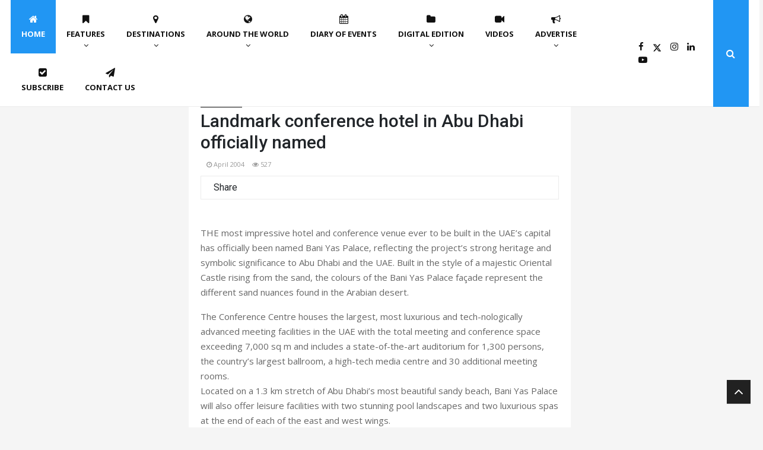

--- FILE ---
content_type: text/html; charset=utf-8
request_url: https://ttnonline.com/Article/3684
body_size: 225537
content:
<!doctype html>
<html lang="en">
<head>

    <!-- Google tag (gtag.js) -->
    <script async src="https://www.googletagmanager.com/gtag/js?id=G-7F0M4DT0NW"></script>
    <script>
        window.dataLayer = window.dataLayer || [];
        function gtag() { dataLayer.push(arguments); }
        gtag('js', new Date());

        gtag('config', 'G-7F0M4DT0NW');
    </script>


    <meta charset="utf-8">
    <meta name="viewport" content="width=device-width, initial-scale=1">
    <title></title>
    <meta content="">
    <meta name="keywords" />
    <meta name="author" content="info@nstramedia.com" />
    <meta name="createdon" content="25-01-2022" />
    <meta property="og:image" />
    <meta property="og:image:width" content="1024" />
    <meta property="og:image:height" content="512" />

    <!--Favicon-->
    <link rel="icon" href="/assets/img/favicon.png">

    <!--For change native search bar color in mobile-->
    <meta name="apple-mobile-web-app-status-bar-style" content="#2196f3">
    <meta name="theme-color" content="#2196f3">

    <!--Page enabled for Google Search-->
    <meta name="robots" content="index,follow">

    <!--Bootstrap-->
    <link href="/assets/css/bootstrap.min.css" rel="stylesheet">

    <!--Font Awesome -->
    <link href="/assets/css/font-awesome.min.css" rel="stylesheet">

    <!--Owl carousel -->
    <link href="/assets/css/owl.carousel.min.css" rel="stylesheet">
    <link href="/assets/css/owl.theme.default.min.css" rel="stylesheet">

    <!--Google Fonts -->
    <link rel="preconnect" href="https://fonts.googleapis.com">
    <link rel="preconnect" href="https://fonts.gstatic.com" crossorigin>
    <link href="https://fonts.googleapis.com/css2?family=Open+Sans:wght@400;600;700&family=Roboto:wght@400;500;700&display=swap" rel="stylesheet">

    <!--Custom Scrollbar -->
    <link href="/assets/css/jquery.mCustomScrollbar.min.css" rel="stylesheet">

    <!--Accordion menu style -->
    <link href="/assets/css/accordion-menu.css" rel="stylesheet">

    <!--Custom style -->
    <link href="/assets/css/style.css?v=1.18" rel="stylesheet">

    <!--Expanable Ad JS Header Code -->
    <!--Google Analytics Header Code -->
    <script>
        (function (i, s, o, g, r, a, m) {
            i['GoogleAnalyticsObject'] = r; i[r] = i[r] || function () {
                (i[r].q = i[r].q || []).push(arguments)
            }, i[r].l = 1 * new Date(); a = s.createElement(o),
                m = s.getElementsByTagName(o)[0]; a.async = 1; a.src = g; m.parentNode.insertBefore(a, m)
        })(window, document, 'script', 'https://www.google-analytics.com/analytics.js', 'ga');

        ga('create', 'UA-23730544-1', 'auto');
        ga('send', 'pageview');

    </script>

    <!-- BEGIN ADVERTSERVE CODE BLOCK -->
    <script type="text/javascript">
        var _avp = _avp || [];
        (function () {
            var s = document.createElement('script');
            s.type = 'text/javascript'; s.async = true; s.src = 'https://tradearabia2.advertserve.com/advertpro/js/libcode3.js';
            var x = document.getElementsByTagName('script')[0];
            x.parentNode.insertBefore(s, x);
        })();
    </script>
    <!-- END ADVERTSERVE CODE BLOCK -->
    <script src="/Scripts/jquery-1.11.0.min.js"></script>
    <script src="/Scripts/jcarousellite_1.0.1.min.js"></script>
    <script src="/Scripts/jquery.cycle.all.min.js"></script>

    <!--====== sharethis ======-->
    <script type='text/javascript' src='https://platform-api.sharethis.com/js/sharethis.js#property=64b54d5dd23b930012608fe2&product=sop' async='async'></script>
</head>
<body>

<!-- BEGIN ADVERTSERVE CODE BLOCK -->
<script type="text/javascript">
var _avp = _avp || [];
_avp.push({ alias: '/advertpro', type: 'pagepeel', zid: 659, pid: 0, secure: 'true' });
</script>
<!-- END ADVERTSERVE CODE BLOCK -->
    <header class="header m-0 p-0">

        <!--Top Header Start-->
        <div class="head tophead mb-20 bg-white d-none d-xl-block">
            <div class="container">
                <div class="d-flex align-items-center justify-content-between">
                    <a href="https://ttnonline.com/" class="me-5">
                        
                         <img width="147" height="90" src="/assets/img/TTNLogo.png" alt="TTN">
                    </a>
                    <div class="ad">
                        

                        <!-- BEGIN ADVERTSERVE CODE BLOCK -->
<script type="text/javascript">
var _avp = _avp || [];
(function() {
  var s = document.createElement('script');
  s.type = 'text/javascript'; s.async = true; s.src = 'https://tradearabia2.advertserve.com/advertpro/js/libcode3.js';
  var x = document.getElementsByTagName('script')[0];
  x.parentNode.insertBefore(s, x);
})();
</script>
<!-- END ADVERTSERVE CODE BLOCK -->
<!-- BEGIN ADVERTSERVE CODE BLOCK -->
<div data-tagid="avp_zid_177">
<script type="text/javascript">
var _avp = _avp || [];
_avp.push({ tagid: 'avp_zid_177', alias: '/advertpro', type: 'banner', zid: 177, pid: 0, iframe: true, width: 728, height: 90, refresh: 10, refresh_limit: 60, secure: true });
</script>
</div>
<!-- END ADVERTSERVE CODE BLOCK -->


                    </div>
                </div>
            </div>
        </div>
        <!--Top Header End-->
        <!--Mega Menu Start-->
        

            <!--Mega Menu Start-->
<!--Mega Menu Start-->

<!--Mega Menu Start-->
<div class="head bg-white main-menu mb-20 d-none d-xl-block fixed">
    <div class="container">
        <div class="d-flex justify-content-between position-relative">

            <nav class="main-navigation">
                <ul class="menu">
                    <li class="menu-item current-menu-item"><a href="https://ttnonline.com/"><i class="fa fa-home"></i> Home</a></li>
                    <li class="menu-item menu-item-has-children mega-menu left-category">
                        <a href="#"><i class="fa fa-bookmark"></i> Features</a>
                        <ul class="sub-menu">
                            <li class="sub-menu-item">
                                <div class="megamenu">
                                    <div class="categories nav tablist" role="tablist" data-toggle="tab-hover">

                                                <a class="mega-cat-child tablinks" href="/Feature/Cover-Page/2790" onmouseover="openCity(event, 'Cover Page')"><span>Cover Page</span></a>
                                                <a class="mega-cat-child tablinks" href="/Feature/In-focus/2778" onmouseover="openCity(event, 'In focus')"><span>In focus</span></a>
                                                <a class="mega-cat-child tablinks" href="/Feature/WTM-London-Review/3889" onmouseover="openCity(event, 'WTM London Review')"><span>WTM London Review</span></a>
                                                <a class="mega-cat-child tablinks" href="/Feature/Advertorial/2721" onmouseover="openCity(event, 'Advertorial')"><span>Advertorial</span></a>
                                                <a class="mega-cat-child tablinks" href="/Feature/Luxury-by-TTN/2915" onmouseover="openCity(event, 'Luxury by TTN')"><span>Luxury by TTN</span></a>
                                                <a class="mega-cat-child tablinks" href="/Feature/Abu-Dhabi/2738" onmouseover="openCity(event, 'Abu Dhabi')"><span>Abu Dhabi</span></a>
                                                <a class="mega-cat-child tablinks active" href="/Feature/Advertorial/2721" onmouseover="openCity(event, 'Advertorial')"><span>Advertorial</span></a>
                                                <a class="mega-cat-child tablinks" href="/Feature/Aviation/2681" onmouseover="openCity(event, 'Aviation')"><span>Aviation</span></a>
                                                <a class="mega-cat-child tablinks" href="/Feature/Hotels/2668" onmouseover="openCity(event, 'Hotels')"><span>Hotels</span></a>
                                                <a class="mega-cat-child tablinks" href="/Feature/-News/3957" onmouseover="openCity(event, ' News')"><span> News</span></a>
                                                <a class="mega-cat-child tablinks" href="/Feature/People---Speaking-Out/2753" onmouseover="openCity(event, 'People - Speaking Out')"><span>People - Speaking Out</span></a>
                                        

                                        <!--<a class="mega-cat-child tablinks" href="/Feature/People--Places/2995" onmouseover="openCity(event, 'People &amp; Places')"><span>People &amp; Places</span></a>-->
                                        <a class="mega-cat-child tablinks" href="/FeaturePeoplePlaces" onmouseover="openCity(event, 'People &amp; Places')"><span>People &amp; Places</span></a>


                                    </div>
                                    <div class="content-megamenu">
                                        <div class="tab-content ">

                                                <div class="w-100 float-start tabcontent active" id="Cover Page" style="display: none;">


                                                            <!--Repeater: Post Column Start-->
                                                            <div class="post post-style2 post-thumb mb-20">
                                                                <div class="postimg lazyloaded" data-bgset="https://mastercms.alhilalgroup.com/source//TTN//2025//11//25//20251125142058dsxnv1gm.1ru.jpg" style="background-image: url(&quot;https://mastercms.alhilalgroup.com/source//TTN//2025//11//25//20251125142058dsxnv1gm.1ru.jpg&quot;);">
                                                                    <a class="post-category-name" href="#" title="#">Cover Page</a>
                                                                    <a href="/Article/390625/Track-record" class="link"></a>
                                                                <picture style="display: none;"><source data-srcset="https://mastercms.alhilalgroup.com/source//TTN//2025//11//25//20251125142058dsxnv1gm.1ru.jpg" sizes="234px" srcset="https://mastercms.alhilalgroup.com/source//TTN//2025//11//25//20251125142058dsxnv1gm.1ru.jpg"><img alt="" class="lazyautosizes lazyloaded ls-is-cached" data-sizes="auto" data-parent-fit="cover" sizes="234px"></picture></div>
                                                                <div class="post-footer">
                                                                    <h3 class="post-title"><a href="/Article/390625/Track-record">Track record</a></h3>
                                                                </div>
                                                            </div>
                                                            <!--Repeater: Post Column End-->
                                                            <!--Repeater: Post Column Start-->
                                                            <div class="post post-style2 post-thumb mb-20">
                                                                <div class="postimg lazyloaded" data-bgset="https://mastercms.alhilalgroup.com/source//TTN//2025//11//25//20251125142310b4rnm5sr.gny.jpg" style="background-image: url(&quot;https://mastercms.alhilalgroup.com/source//TTN//2025//11//25//20251125142310b4rnm5sr.gny.jpg&quot;);">
                                                                    <a class="post-category-name" href="#" title="#">Cover Page</a>
                                                                    <a href="/Article/390625/Track-record" class="link"></a>
                                                                <picture style="display: none;"><source data-srcset="https://mastercms.alhilalgroup.com/source//TTN//2025//11//25//20251125142310b4rnm5sr.gny.jpg" sizes="234px" srcset="https://mastercms.alhilalgroup.com/source//TTN//2025//11//25//20251125142310b4rnm5sr.gny.jpg"><img alt="" class="lazyautosizes lazyloaded" data-sizes="auto" data-parent-fit="cover" sizes="234px"></picture></div>
                                                                <div class="post-footer">
                                                                    <h3 class="post-title"><a href="/Article/390625/Track-record">Track record</a></h3>
                                                                </div>
                                                            </div>
                                                            <!--Repeater: Post Column End-->
                                                            <!--Repeater: Post Column Start-->
                                                            <div class="post post-style2 post-thumb mb-20">
                                                                <div class="postimg lazyloaded" data-bgset="https://mastercms.alhilalgroup.com/source//TTN//2025//11//25//20251125142310nr3gliv5.aza.jpg" style="background-image: url(&quot;https://mastercms.alhilalgroup.com/source//TTN//2025//11//25//20251125142310nr3gliv5.aza.jpg&quot;);">
                                                                    <a class="post-category-name" href="#" title="#">Cover Page</a>
                                                                    <a href="/Article/390625/Track-record" class="link"></a>
                                                                <picture style="display: none;"><source data-srcset="https://mastercms.alhilalgroup.com/source//TTN//2025//11//25//20251125142310nr3gliv5.aza.jpg" sizes="234px" srcset="https://mastercms.alhilalgroup.com/source//TTN//2025//11//25//20251125142310nr3gliv5.aza.jpg"><img alt="" class="lazyautosizes lazyloaded" data-sizes="auto" data-parent-fit="cover" sizes="234px"></picture></div>
                                                                <div class="post-footer">
                                                                    <h3 class="post-title"><a href="/Article/390625/Track-record">Track record</a></h3>
                                                                </div>
                                                            </div>
                                                            <!--Repeater: Post Column End-->
                                                            <!--Repeater: Post Column Start-->
                                                            <div class="post post-style2 post-thumb mb-20">
                                                                <div class="postimg lazyloaded" data-bgset="https://mastercms.alhilalgroup.com/source//TTN//2025//11//25//202511251423103guovjjs.zou.jpg" style="background-image: url(&quot;https://mastercms.alhilalgroup.com/source//TTN//2025//11//25//202511251423103guovjjs.zou.jpg&quot;);">
                                                                    <a class="post-category-name" href="#" title="#">Cover Page</a>
                                                                    <a href="/Article/390625/Track-record" class="link"></a>
                                                                <picture style="display: none;"><source data-srcset="https://mastercms.alhilalgroup.com/source//TTN//2025//11//25//202511251423103guovjjs.zou.jpg" sizes="234px" srcset="https://mastercms.alhilalgroup.com/source//TTN//2025//11//25//202511251423103guovjjs.zou.jpg"><img alt="" class="lazyautosizes lazyloaded" data-sizes="auto" data-parent-fit="cover" sizes="234px"></picture></div>
                                                                <div class="post-footer">
                                                                    <h3 class="post-title"><a href="/Article/390625/Track-record">Track record</a></h3>
                                                                </div>
                                                            </div>
                                                            <!--Repeater: Post Column End-->
                                                            <!--Repeater: Post Column Start-->
                                                            <div class="post post-style2 post-thumb mb-20">
                                                                <div class="postimg lazyloaded" data-bgset="https://mastercms.alhilalgroup.com/source//TTN//2025//11//25//20251125142310bvs3yq31.h5g.jpg" style="background-image: url(&quot;https://mastercms.alhilalgroup.com/source//TTN//2025//11//25//20251125142310bvs3yq31.h5g.jpg&quot;);">
                                                                    <a class="post-category-name" href="#" title="#">Cover Page</a>
                                                                    <a href="/Article/390625/Track-record" class="link"></a>
                                                                <picture style="display: none;"><source data-srcset="https://mastercms.alhilalgroup.com/source//TTN//2025//11//25//20251125142310bvs3yq31.h5g.jpg" sizes="234px" srcset="https://mastercms.alhilalgroup.com/source//TTN//2025//11//25//20251125142310bvs3yq31.h5g.jpg"><img alt="" class="lazyautosizes lazyloaded" data-sizes="auto" data-parent-fit="cover" sizes="234px"></picture></div>
                                                                <div class="post-footer">
                                                                    <h3 class="post-title"><a href="/Article/390625/Track-record">Track record</a></h3>
                                                                </div>
                                                            </div>
                                                            <!--Repeater: Post Column End-->
                                                </div>
                                                <div class="w-100 float-start tabcontent " id="In focus" style="display: none;">


                                                            <!--Repeater: Post Column Start-->
                                                            <div class="post post-style2 post-thumb mb-20">
                                                                <div class="postimg lazyloaded" data-bgset="https://mastercms.alhilalgroup.com/source//TTN//2025//11//25//20251125143749docgmj3g.omo.jpg" style="background-image: url(&quot;https://mastercms.alhilalgroup.com/source//TTN//2025//11//25//20251125143749docgmj3g.omo.jpg&quot;);">
                                                                    <a class="post-category-name" href="#" title="#">In focus</a>
                                                                    <a href="/Article/390626/Shaikha-Al-Nowais-sets-future-agenda" class="link"></a>
                                                                <picture style="display: none;"><source data-srcset="https://mastercms.alhilalgroup.com/source//TTN//2025//11//25//20251125143749docgmj3g.omo.jpg" sizes="234px" srcset="https://mastercms.alhilalgroup.com/source//TTN//2025//11//25//20251125143749docgmj3g.omo.jpg"><img alt="" class="lazyautosizes lazyloaded" data-sizes="auto" data-parent-fit="cover" sizes="234px"></picture></div>
                                                                <div class="post-footer">
                                                                    <h3 class="post-title"><a href="/Article/390626/Shaikha-Al-Nowais-sets-future-agenda">Shaikha Al Nowais sets future agenda</a></h3>
                                                                </div>
                                                            </div>
                                                            <!--Repeater: Post Column End-->
                                                            <!--Repeater: Post Column Start-->
                                                            <div class="post post-style2 post-thumb mb-20">
                                                                <div class="postimg lazyloaded" data-bgset="https://mastercms.alhilalgroup.com/source//TTN//2025//11//25//20251125143913ebqvym05.5cf.jpg" style="background-image: url(&quot;https://mastercms.alhilalgroup.com/source//TTN//2025//11//25//20251125143913ebqvym05.5cf.jpg&quot;);">
                                                                    <a class="post-category-name" href="#" title="#">In focus</a>
                                                                    <a href="/Article/390627/-TOURISE-2025-investment,-innovation,-and-initiative-reshape-global-travel" class="link"></a>
                                                                <picture style="display: none;"><source data-srcset="https://mastercms.alhilalgroup.com/source//TTN//2025//11//25//20251125143913ebqvym05.5cf.jpg" sizes="234px" srcset="https://mastercms.alhilalgroup.com/source//TTN//2025//11//25//20251125143913ebqvym05.5cf.jpg"><img alt="" class="lazyautosizes lazyloaded" data-sizes="auto" data-parent-fit="cover" sizes="234px"></picture></div>
                                                                <div class="post-footer">
                                                                    <h3 class="post-title"><a href="/Article/390627/-TOURISE-2025-investment,-innovation,-and-initiative-reshape-global-travel"> TOURISE 2025: investment, innovation, and initiative reshape global travel</a></h3>
                                                                </div>
                                                            </div>
                                                            <!--Repeater: Post Column End-->
                                                            <!--Repeater: Post Column Start-->
                                                            <div class="post post-style2 post-thumb mb-20">
                                                                <div class="postimg lazyloaded" data-bgset="https://mastercms.alhilalgroup.com/source//TTN//2025//11//25//20251125144013xggj2xvm.pht.jpg" style="background-image: url(&quot;https://mastercms.alhilalgroup.com/source//TTN//2025//11//25//20251125144013xggj2xvm.pht.jpg&quot;);">
                                                                    <a class="post-category-name" href="#" title="#">In focus</a>
                                                                    <a href="/Article/390628/-Knowledge-Economic-City-to-deliver-11,000-new-keys" class="link"></a>
                                                                <picture style="display: none;"><source data-srcset="https://mastercms.alhilalgroup.com/source//TTN//2025//11//25//20251125144013xggj2xvm.pht.jpg" sizes="234px" srcset="https://mastercms.alhilalgroup.com/source//TTN//2025//11//25//20251125144013xggj2xvm.pht.jpg"><img alt="" class="lazyautosizes lazyloaded" data-sizes="auto" data-parent-fit="cover" sizes="234px"></picture></div>
                                                                <div class="post-footer">
                                                                    <h3 class="post-title"><a href="/Article/390628/-Knowledge-Economic-City-to-deliver-11,000-new-keys"> Knowledge Economic City to deliver 11,000 new keys</a></h3>
                                                                </div>
                                                            </div>
                                                            <!--Repeater: Post Column End-->
                                                            <!--Repeater: Post Column Start-->
                                                            <div class="post post-style2 post-thumb mb-20">
                                                                <div class="postimg lazyloaded" data-bgset="https://mastercms.alhilalgroup.com/source//TTN//2025//11//25//202511251444203yf12n2u.nyt.jpg" style="background-image: url(&quot;https://mastercms.alhilalgroup.com/source//TTN//2025//11//25//202511251444203yf12n2u.nyt.jpg&quot;);">
                                                                    <a class="post-category-name" href="#" title="#">In focus</a>
                                                                    <a href="/Article/390629/-IBTM-World-2025-opens-with-new-brand-identity-" class="link"></a>
                                                                <picture style="display: none;"><source data-srcset="https://mastercms.alhilalgroup.com/source//TTN//2025//11//25//202511251444203yf12n2u.nyt.jpg" sizes="234px" srcset="https://mastercms.alhilalgroup.com/source//TTN//2025//11//25//202511251444203yf12n2u.nyt.jpg"><img alt="" class="lazyautosizes lazyloaded" data-sizes="auto" data-parent-fit="cover" sizes="234px"></picture></div>
                                                                <div class="post-footer">
                                                                    <h3 class="post-title"><a href="/Article/390629/-IBTM-World-2025-opens-with-new-brand-identity-"> IBTM World 2025 opens with new brand identity </a></h3>
                                                                </div>
                                                            </div>
                                                            <!--Repeater: Post Column End-->
                                                            <!--Repeater: Post Column Start-->
                                                            <div class="post post-style2 post-thumb mb-20">
                                                                <div class="postimg lazyloaded" data-bgset="https://mastercms.alhilalgroup.com/source//TTN//2025//11//25//20251125144420lxeanw4k.dwo.jpg" style="background-image: url(&quot;https://mastercms.alhilalgroup.com/source//TTN//2025//11//25//20251125144420lxeanw4k.dwo.jpg&quot;);">
                                                                    <a class="post-category-name" href="#" title="#">In focus</a>
                                                                    <a href="/Article/390629/-IBTM-World-2025-opens-with-new-brand-identity-" class="link"></a>
                                                                <picture style="display: none;"><source data-srcset="https://mastercms.alhilalgroup.com/source//TTN//2025//11//25//20251125144420lxeanw4k.dwo.jpg" sizes="234px" srcset="https://mastercms.alhilalgroup.com/source//TTN//2025//11//25//20251125144420lxeanw4k.dwo.jpg"><img alt="" class="lazyautosizes lazyloaded" data-sizes="auto" data-parent-fit="cover" sizes="234px"></picture></div>
                                                                <div class="post-footer">
                                                                    <h3 class="post-title"><a href="/Article/390629/-IBTM-World-2025-opens-with-new-brand-identity-"> IBTM World 2025 opens with new brand identity </a></h3>
                                                                </div>
                                                            </div>
                                                            <!--Repeater: Post Column End-->
                                                            <!--Repeater: Post Column Start-->
                                                            <div class="post post-style2 post-thumb mb-20">
                                                                <div class="postimg lazyloading" data-bgset="https://mastercms.alhilalgroup.com/source//TTN//2025//11//25//202511251445413ezfsx3s.xv2.jpg">
                                                                    <a class="post-category-name" href="#" title="#">In focus</a>
                                                                    <a href="/Article/390630/-GCC-wellness-investment-drives-global-$68-trillion-boom" class="link"></a>
                                                                <picture style="display: none;"><source data-srcset="https://mastercms.alhilalgroup.com/source//TTN//2025//11//25//202511251445413ezfsx3s.xv2.jpg" sizes="234px" srcset="https://mastercms.alhilalgroup.com/source//TTN//2025//11//25//202511251445413ezfsx3s.xv2.jpg"><img alt="" class="lazyautosizes lazyloaded" data-sizes="auto" data-parent-fit="cover" sizes="234px"></picture></div>
                                                                <div class="post-footer">
                                                                    <h3 class="post-title"><a href="/Article/390630/-GCC-wellness-investment-drives-global-$68-trillion-boom"> GCC wellness investment drives global $6.8 trillion boom</a></h3>
                                                                </div>
                                                            </div>
                                                            <!--Repeater: Post Column End-->
                                                </div>
                                                <div class="w-100 float-start tabcontent " id="WTM London Review" style="display: none;">


                                                            <!--Repeater: Post Column Start-->
                                                            <div class="post post-style2 post-thumb mb-20">
                                                                <div class="postimg lazyloaded" data-bgset="https://mastercms.alhilalgroup.com/source//TTN//2025//11//25//20251125145132z3ngkcdg.igg.jpg" style="background-image: url(&quot;https://mastercms.alhilalgroup.com/source//TTN//2025//11//25//20251125145132z3ngkcdg.igg.jpg&quot;);">
                                                                    <a class="post-category-name" href="#" title="#">WTM London Review</a>
                                                                    <a href="/Article/390631/BIGGEST-SHOW,-GREATEST-IMPACT" class="link"></a>
                                                                <picture style="display: none;"><source data-srcset="https://mastercms.alhilalgroup.com/source//TTN//2025//11//25//20251125145132z3ngkcdg.igg.jpg" sizes="234px" srcset="https://mastercms.alhilalgroup.com/source//TTN//2025//11//25//20251125145132z3ngkcdg.igg.jpg"><img alt="" class="lazyautosizes lazyloaded" data-sizes="auto" data-parent-fit="cover" sizes="234px"></picture></div>
                                                                <div class="post-footer">
                                                                    <h3 class="post-title"><a href="/Article/390631/BIGGEST-SHOW,-GREATEST-IMPACT">BIGGEST SHOW, GREATEST IMPACT</a></h3>
                                                                </div>
                                                            </div>
                                                            <!--Repeater: Post Column End-->
                                                            <!--Repeater: Post Column Start-->
                                                            <div class="post post-style2 post-thumb mb-20">
                                                                <div class="postimg lazyloaded" data-bgset="https://mastercms.alhilalgroup.com/source//TTN//2025//11//25//202511251452492akmmn1e.v0n.jpg" style="background-image: url(&quot;https://mastercms.alhilalgroup.com/source//TTN//2025//11//25//202511251452492akmmn1e.v0n.jpg&quot;);">
                                                                    <a class="post-category-name" href="#" title="#">WTM London Review</a>
                                                                    <a href="/Article/390632/-Zeus-International-phases-into-a-comprehensive-hospitality-brand" class="link"></a>
                                                                <picture style="display: none;"><source data-srcset="https://mastercms.alhilalgroup.com/source//TTN//2025//11//25//202511251452492akmmn1e.v0n.jpg" sizes="234px" srcset="https://mastercms.alhilalgroup.com/source//TTN//2025//11//25//202511251452492akmmn1e.v0n.jpg"><img alt="" class="lazyautosizes lazyloaded" data-sizes="auto" data-parent-fit="cover" sizes="234px"></picture></div>
                                                                <div class="post-footer">
                                                                    <h3 class="post-title"><a href="/Article/390632/-Zeus-International-phases-into-a-comprehensive-hospitality-brand"> Zeus International phases into a comprehensive hospitality brand</a></h3>
                                                                </div>
                                                            </div>
                                                            <!--Repeater: Post Column End-->
                                                            <!--Repeater: Post Column Start-->
                                                            <div class="post post-style2 post-thumb mb-20">
                                                                <div class="postimg lazyloaded" data-bgset="https://mastercms.alhilalgroup.com/source//TTN//2025//11//25//202511251453595ljpleqr.pmj.jpg" style="background-image: url(&quot;https://mastercms.alhilalgroup.com/source//TTN//2025//11//25//202511251453595ljpleqr.pmj.jpg&quot;);">
                                                                    <a class="post-category-name" href="#" title="#">WTM London Review</a>
                                                                    <a href="/Article/390633/-Pulse-Hotels-MD-talks-Eri,-sustainability-and-growth" class="link"></a>
                                                                <picture style="display: none;"><source data-srcset="https://mastercms.alhilalgroup.com/source//TTN//2025//11//25//202511251453595ljpleqr.pmj.jpg" sizes="234px" srcset="https://mastercms.alhilalgroup.com/source//TTN//2025//11//25//202511251453595ljpleqr.pmj.jpg"><img alt="" class="lazyautosizes lazyloaded" data-sizes="auto" data-parent-fit="cover" sizes="234px"></picture></div>
                                                                <div class="post-footer">
                                                                    <h3 class="post-title"><a href="/Article/390633/-Pulse-Hotels-MD-talks-Eri,-sustainability-and-growth"> Pulse Hotels MD talks Eri, sustainability and growth</a></h3>
                                                                </div>
                                                            </div>
                                                            <!--Repeater: Post Column End-->
                                                            <!--Repeater: Post Column Start-->
                                                            <div class="post post-style2 post-thumb mb-20">
                                                                <div class="postimg lazyloaded" data-bgset="https://mastercms.alhilalgroup.com/source//TTN//2025//11//25//202511251454514a4crclo.qzl.jpg" style="background-image: url(&quot;https://mastercms.alhilalgroup.com/source//TTN//2025//11//25//202511251454514a4crclo.qzl.jpg&quot;);">
                                                                    <a class="post-category-name" href="#" title="#">WTM London Review</a>
                                                                    <a href="/Article/390634/-Nammos-pursues-ultra-luxury-hospitality" class="link"></a>
                                                                <picture style="display: none;"><source data-srcset="https://mastercms.alhilalgroup.com/source//TTN//2025//11//25//202511251454514a4crclo.qzl.jpg" sizes="234px" srcset="https://mastercms.alhilalgroup.com/source//TTN//2025//11//25//202511251454514a4crclo.qzl.jpg"><img alt="" class="lazyautosizes lazyloaded" data-sizes="auto" data-parent-fit="cover" sizes="234px"></picture></div>
                                                                <div class="post-footer">
                                                                    <h3 class="post-title"><a href="/Article/390634/-Nammos-pursues-ultra-luxury-hospitality"> Nammos pursues ultra-luxury hospitality</a></h3>
                                                                </div>
                                                            </div>
                                                            <!--Repeater: Post Column End-->
                                                </div>
                                                <div class="w-100 float-start tabcontent " id="Advertorial" style="display: block;">


                                                            <!--Repeater: Post Column Start-->
                                                            <div class="post post-style2 post-thumb mb-20">
                                                                <div class="postimg lazyloaded" data-bgset="https://mastercms.alhilalgroup.com/source//TTN//2025//11//25//2025112514594240n4u2gt.pbm.jpg" style="background-image: url(&quot;https://mastercms.alhilalgroup.com/source//TTN//2025//11//25//2025112514594240n4u2gt.pbm.jpg&quot;);">
                                                                    <a class="post-category-name" href="#" title="#">Advertorial</a>
                                                                    <a href="/Article/390635/Abu-Dhabi-Where-Luxury-is-A-Journey" class="link"></a>
                                                                <picture style="display: none;"><source data-srcset="https://mastercms.alhilalgroup.com/source//TTN//2025//11//25//2025112514594240n4u2gt.pbm.jpg" sizes="234px" srcset="https://mastercms.alhilalgroup.com/source//TTN//2025//11//25//2025112514594240n4u2gt.pbm.jpg"><img alt="" class="lazyautosizes lazyloaded" data-sizes="auto" data-parent-fit="cover" sizes="234px"></picture></div>
                                                                <div class="post-footer">
                                                                    <h3 class="post-title"><a href="/Article/390635/Abu-Dhabi-Where-Luxury-is-A-Journey">Abu Dhabi: Where Luxury is A Journey</a></h3>
                                                                </div>
                                                            </div>
                                                            <!--Repeater: Post Column End-->
                                                            <!--Repeater: Post Column Start-->
                                                            <div class="post post-style2 post-thumb mb-20">
                                                                <div class="postimg lazyloaded" data-bgset="https://mastercms.alhilalgroup.com/source//TTN//2025//11//25//202511251500390uh5ro3l.hsa.jpg" style="background-image: url(&quot;https://mastercms.alhilalgroup.com/source//TTN//2025//11//25//202511251500390uh5ro3l.hsa.jpg&quot;);">
                                                                    <a class="post-category-name" href="#" title="#">Advertorial</a>
                                                                    <a href="/Article/390635/Abu-Dhabi-Where-Luxury-is-A-Journey" class="link"></a>
                                                                <picture style="display: none;"><source data-srcset="https://mastercms.alhilalgroup.com/source//TTN//2025//11//25//202511251500390uh5ro3l.hsa.jpg" sizes="234px" srcset="https://mastercms.alhilalgroup.com/source//TTN//2025//11//25//202511251500390uh5ro3l.hsa.jpg"><img alt="" class="lazyautosizes lazyloaded" data-sizes="auto" data-parent-fit="cover" sizes="234px"></picture></div>
                                                                <div class="post-footer">
                                                                    <h3 class="post-title"><a href="/Article/390635/Abu-Dhabi-Where-Luxury-is-A-Journey">Abu Dhabi: Where Luxury is A Journey</a></h3>
                                                                </div>
                                                            </div>
                                                            <!--Repeater: Post Column End-->
                                                            <!--Repeater: Post Column Start-->
                                                            <div class="post post-style2 post-thumb mb-20">
                                                                <div class="postimg lazyloaded" data-bgset="https://mastercms.alhilalgroup.com/source//TTN//2025//11//25//20251125150120gjnnbuti.a1d.jpg" style="background-image: url(&quot;https://mastercms.alhilalgroup.com/source//TTN//2025//11//25//20251125150120gjnnbuti.a1d.jpg&quot;);">
                                                                    <a class="post-category-name" href="#" title="#">Advertorial</a>
                                                                    <a href="/Article/390635/Abu-Dhabi-Where-Luxury-is-A-Journey" class="link"></a>
                                                                <picture style="display: none;"><source data-srcset="https://mastercms.alhilalgroup.com/source//TTN//2025//11//25//20251125150120gjnnbuti.a1d.jpg" sizes="234px" srcset="https://mastercms.alhilalgroup.com/source//TTN//2025//11//25//20251125150120gjnnbuti.a1d.jpg"><img alt="" class="lazyautosizes lazyloaded" data-sizes="auto" data-parent-fit="cover" sizes="234px"></picture></div>
                                                                <div class="post-footer">
                                                                    <h3 class="post-title"><a href="/Article/390635/Abu-Dhabi-Where-Luxury-is-A-Journey">Abu Dhabi: Where Luxury is A Journey</a></h3>
                                                                </div>
                                                            </div>
                                                            <!--Repeater: Post Column End-->
                                                            <!--Repeater: Post Column Start-->
                                                            <div class="post post-style2 post-thumb mb-20">
                                                                <div class="postimg lazyloaded" data-bgset="https://mastercms.alhilalgroup.com/source//TTN//2025//11//25//202511251501334zcbcwpr.ltn.jpg" style="background-image: url(&quot;https://mastercms.alhilalgroup.com/source//TTN//2025//11//25//202511251501334zcbcwpr.ltn.jpg&quot;);">
                                                                    <a class="post-category-name" href="#" title="#">Advertorial</a>
                                                                    <a href="/Article/390635/Abu-Dhabi-Where-Luxury-is-A-Journey" class="link"></a>
                                                                <picture style="display: none;"><source data-srcset="https://mastercms.alhilalgroup.com/source//TTN//2025//11//25//202511251501334zcbcwpr.ltn.jpg" sizes="234px" srcset="https://mastercms.alhilalgroup.com/source//TTN//2025//11//25//202511251501334zcbcwpr.ltn.jpg"><img alt="" class="lazyautosizes lazyloaded" data-sizes="auto" data-parent-fit="cover" sizes="234px"></picture></div>
                                                                <div class="post-footer">
                                                                    <h3 class="post-title"><a href="/Article/390635/Abu-Dhabi-Where-Luxury-is-A-Journey">Abu Dhabi: Where Luxury is A Journey</a></h3>
                                                                </div>
                                                            </div>
                                                            <!--Repeater: Post Column End-->
                                                            <!--Repeater: Post Column Start-->
                                                            <div class="post post-style2 post-thumb mb-20">
                                                                <div class="postimg lazyloaded" data-bgset="https://mastercms.alhilalgroup.com/source//TTN//2025//11//25//20251125150148zvf3s52r.bez.jpg" style="background-image: url(&quot;https://mastercms.alhilalgroup.com/source//TTN//2025//11//25//20251125150148zvf3s52r.bez.jpg&quot;);">
                                                                    <a class="post-category-name" href="#" title="#">Advertorial</a>
                                                                    <a href="/Article/390635/Abu-Dhabi-Where-Luxury-is-A-Journey" class="link"></a>
                                                                <picture style="display: none;"><source data-srcset="https://mastercms.alhilalgroup.com/source//TTN//2025//11//25//20251125150148zvf3s52r.bez.jpg" sizes="234px" srcset="https://mastercms.alhilalgroup.com/source//TTN//2025//11//25//20251125150148zvf3s52r.bez.jpg"><img alt="" class="lazyautosizes lazyloaded" data-sizes="auto" data-parent-fit="cover" sizes="234px"></picture></div>
                                                                <div class="post-footer">
                                                                    <h3 class="post-title"><a href="/Article/390635/Abu-Dhabi-Where-Luxury-is-A-Journey">Abu Dhabi: Where Luxury is A Journey</a></h3>
                                                                </div>
                                                            </div>
                                                            <!--Repeater: Post Column End-->
                                                            <!--Repeater: Post Column Start-->
                                                            <div class="post post-style2 post-thumb mb-20">
                                                                <div class="postimg lazyloaded" data-bgset="https://mastercms.alhilalgroup.com/source//TTN//2025//11//25//20251125150210uryeonir.lrp.jpg" style="background-image: url(&quot;https://mastercms.alhilalgroup.com/source//TTN//2025//11//25//20251125150210uryeonir.lrp.jpg&quot;);">
                                                                    <a class="post-category-name" href="#" title="#">Advertorial</a>
                                                                    <a href="/Article/390635/Abu-Dhabi-Where-Luxury-is-A-Journey" class="link"></a>
                                                                <picture style="display: none;"><source data-srcset="https://mastercms.alhilalgroup.com/source//TTN//2025//11//25//20251125150210uryeonir.lrp.jpg" sizes="234px" srcset="https://mastercms.alhilalgroup.com/source//TTN//2025//11//25//20251125150210uryeonir.lrp.jpg"><img alt="" class="lazyautosizes lazyloaded" data-sizes="auto" data-parent-fit="cover" sizes="234px"></picture></div>
                                                                <div class="post-footer">
                                                                    <h3 class="post-title"><a href="/Article/390635/Abu-Dhabi-Where-Luxury-is-A-Journey">Abu Dhabi: Where Luxury is A Journey</a></h3>
                                                                </div>
                                                            </div>
                                                            <!--Repeater: Post Column End-->
                                                            <!--Repeater: Post Column Start-->
                                                            <div class="post post-style2 post-thumb mb-20">
                                                                <div class="postimg lazyloaded" data-bgset="https://mastercms.alhilalgroup.com/source//TTN//2025//11//25//202511251502575gr0yj4c.rew.jpg" style="background-image: url(&quot;https://mastercms.alhilalgroup.com/source//TTN//2025//11//25//202511251502575gr0yj4c.rew.jpg&quot;);">
                                                                    <a class="post-category-name" href="#" title="#">Advertorial</a>
                                                                    <a href="/Article/390635/Abu-Dhabi-Where-Luxury-is-A-Journey" class="link"></a>
                                                                <picture style="display: none;"><source data-srcset="https://mastercms.alhilalgroup.com/source//TTN//2025//11//25//202511251502575gr0yj4c.rew.jpg" sizes="234px" srcset="https://mastercms.alhilalgroup.com/source//TTN//2025//11//25//202511251502575gr0yj4c.rew.jpg"><img alt="" class="lazyautosizes lazyloaded" data-sizes="auto" data-parent-fit="cover" sizes="234px"></picture></div>
                                                                <div class="post-footer">
                                                                    <h3 class="post-title"><a href="/Article/390635/Abu-Dhabi-Where-Luxury-is-A-Journey">Abu Dhabi: Where Luxury is A Journey</a></h3>
                                                                </div>
                                                            </div>
                                                            <!--Repeater: Post Column End-->
                                                            <!--Repeater: Post Column Start-->
                                                            <div class="post post-style2 post-thumb mb-20">
                                                                <div class="postimg lazyloaded" data-bgset="https://mastercms.alhilalgroup.com/source//TTN//2025//11//25//202511251503115aehqpvi.gqr.jpg" style="background-image: url(&quot;https://mastercms.alhilalgroup.com/source//TTN//2025//11//25//202511251503115aehqpvi.gqr.jpg&quot;);">
                                                                    <a class="post-category-name" href="#" title="#">Advertorial</a>
                                                                    <a href="/Article/390635/Abu-Dhabi-Where-Luxury-is-A-Journey" class="link"></a>
                                                                <picture style="display: none;"><source data-srcset="https://mastercms.alhilalgroup.com/source//TTN//2025//11//25//202511251503115aehqpvi.gqr.jpg" sizes="234px" srcset="https://mastercms.alhilalgroup.com/source//TTN//2025//11//25//202511251503115aehqpvi.gqr.jpg"><img alt="" class="lazyautosizes lazyloaded" data-sizes="auto" data-parent-fit="cover" sizes="234px"></picture></div>
                                                                <div class="post-footer">
                                                                    <h3 class="post-title"><a href="/Article/390635/Abu-Dhabi-Where-Luxury-is-A-Journey">Abu Dhabi: Where Luxury is A Journey</a></h3>
                                                                </div>
                                                            </div>
                                                            <!--Repeater: Post Column End-->
                                                            <!--Repeater: Post Column Start-->
                                                            <div class="post post-style2 post-thumb mb-20">
                                                                <div class="postimg lazyloaded" data-bgset="https://mastercms.alhilalgroup.com/source//TTN//2025//11//25//20251125150716ukprdaew.czm.jpg" style="background-image: url(&quot;https://mastercms.alhilalgroup.com/source//TTN//2025//11//25//20251125150716ukprdaew.czm.jpg&quot;);">
                                                                    <a class="post-category-name" href="#" title="#">Advertorial</a>
                                                                    <a href="/Article/390635/Abu-Dhabi-Where-Luxury-is-A-Journey" class="link"></a>
                                                                <picture style="display: none;"><source data-srcset="https://mastercms.alhilalgroup.com/source//TTN//2025//11//25//20251125150716ukprdaew.czm.jpg" sizes="234px" srcset="https://mastercms.alhilalgroup.com/source//TTN//2025//11//25//20251125150716ukprdaew.czm.jpg"><img alt="" class="lazyautosizes lazyloaded" data-sizes="auto" data-parent-fit="cover" sizes="234px"></picture></div>
                                                                <div class="post-footer">
                                                                    <h3 class="post-title"><a href="/Article/390635/Abu-Dhabi-Where-Luxury-is-A-Journey">Abu Dhabi: Where Luxury is A Journey</a></h3>
                                                                </div>
                                                            </div>
                                                            <!--Repeater: Post Column End-->
                                                            <!--Repeater: Post Column Start-->
                                                            <div class="post post-style2 post-thumb mb-20">
                                                                <div class="postimg lazyloaded" data-bgset="https://mastercms.alhilalgroup.com/source//TTN//2025//11//25//20251125150801hypdb0mv.ocb.jpg" style="background-image: url(&quot;https://mastercms.alhilalgroup.com/source//TTN//2025//11//25//20251125150801hypdb0mv.ocb.jpg&quot;);">
                                                                    <a class="post-category-name" href="#" title="#">Advertorial</a>
                                                                    <a href="/Article/390635/Abu-Dhabi-Where-Luxury-is-A-Journey" class="link"></a>
                                                                <picture style="display: none;"><source data-srcset="https://mastercms.alhilalgroup.com/source//TTN//2025//11//25//20251125150801hypdb0mv.ocb.jpg" sizes="234px" srcset="https://mastercms.alhilalgroup.com/source//TTN//2025//11//25//20251125150801hypdb0mv.ocb.jpg"><img alt="" class="lazyautosizes lazyloaded" data-sizes="auto" data-parent-fit="cover" sizes="234px"></picture></div>
                                                                <div class="post-footer">
                                                                    <h3 class="post-title"><a href="/Article/390635/Abu-Dhabi-Where-Luxury-is-A-Journey">Abu Dhabi: Where Luxury is A Journey</a></h3>
                                                                </div>
                                                            </div>
                                                            <!--Repeater: Post Column End-->
                                                            <!--Repeater: Post Column Start-->
                                                            <div class="post post-style2 post-thumb mb-20">
                                                                <div class="postimg lazyloaded" data-bgset="https://mastercms.alhilalgroup.com/source//TTN//2025//11//25//20251125151050g3bqhi43.4tq.jpg" style="background-image: url(&quot;https://mastercms.alhilalgroup.com/source//TTN//2025//11//25//20251125151050g3bqhi43.4tq.jpg&quot;);">
                                                                    <a class="post-category-name" href="#" title="#">Advertorial</a>
                                                                    <a href="/Article/390635/Abu-Dhabi-Where-Luxury-is-A-Journey" class="link"></a>
                                                                <picture style="display: none;"><source data-srcset="https://mastercms.alhilalgroup.com/source//TTN//2025//11//25//20251125151050g3bqhi43.4tq.jpg" sizes="234px" srcset="https://mastercms.alhilalgroup.com/source//TTN//2025//11//25//20251125151050g3bqhi43.4tq.jpg"><img alt="" class="lazyautosizes lazyloaded" data-sizes="auto" data-parent-fit="cover" sizes="234px"></picture></div>
                                                                <div class="post-footer">
                                                                    <h3 class="post-title"><a href="/Article/390635/Abu-Dhabi-Where-Luxury-is-A-Journey">Abu Dhabi: Where Luxury is A Journey</a></h3>
                                                                </div>
                                                            </div>
                                                            <!--Repeater: Post Column End-->
                                                            <!--Repeater: Post Column Start-->
                                                            <div class="post post-style2 post-thumb mb-20">
                                                                <div class="postimg lazyloaded" data-bgset="https://mastercms.alhilalgroup.com/source//TTN//2025//11//25//20251125164520egpxe3uj.c1s.jpg" style="background-image: url(&quot;https://mastercms.alhilalgroup.com/source//TTN//2025//11//25//20251125164520egpxe3uj.c1s.jpg&quot;);">
                                                                    <a class="post-category-name" href="#" title="#">Advertorial</a>
                                                                    <a href="/Article/390667/Manar-lights-up-Abu-Dhabi-" class="link"></a>
                                                                <picture style="display: none;"><source data-srcset="https://mastercms.alhilalgroup.com/source//TTN//2025//11//25//20251125164520egpxe3uj.c1s.jpg" sizes="234px" srcset="https://mastercms.alhilalgroup.com/source//TTN//2025//11//25//20251125164520egpxe3uj.c1s.jpg"><img alt="" class="lazyautosizes lazyloaded" data-sizes="auto" data-parent-fit="cover" sizes="234px"></picture></div>
                                                                <div class="post-footer">
                                                                    <h3 class="post-title"><a href="/Article/390667/Manar-lights-up-Abu-Dhabi-">Manar lights up Abu Dhabi </a></h3>
                                                                </div>
                                                            </div>
                                                            <!--Repeater: Post Column End-->
                                                            <!--Repeater: Post Column Start-->
                                                            <div class="post post-style2 post-thumb mb-20">
                                                                <div class="postimg lazyloaded" data-bgset="https://mastercms.alhilalgroup.com/source//TTN//2025//11//25//202511251645453kxa21vr.4tk.jpg" style="background-image: url(&quot;https://mastercms.alhilalgroup.com/source//TTN//2025//11//25//202511251645453kxa21vr.4tk.jpg&quot;);">
                                                                    <a class="post-category-name" href="#" title="#">Advertorial</a>
                                                                    <a href="/Article/390667/Manar-lights-up-Abu-Dhabi-" class="link"></a>
                                                                <picture style="display: none;"><source data-srcset="https://mastercms.alhilalgroup.com/source//TTN//2025//11//25//202511251645453kxa21vr.4tk.jpg" sizes="234px" srcset="https://mastercms.alhilalgroup.com/source//TTN//2025//11//25//202511251645453kxa21vr.4tk.jpg"><img alt="" class="lazyautosizes lazyloaded" data-sizes="auto" data-parent-fit="cover" sizes="234px"></picture></div>
                                                                <div class="post-footer">
                                                                    <h3 class="post-title"><a href="/Article/390667/Manar-lights-up-Abu-Dhabi-">Manar lights up Abu Dhabi </a></h3>
                                                                </div>
                                                            </div>
                                                            <!--Repeater: Post Column End-->
                                                            <!--Repeater: Post Column Start-->
                                                            <div class="post post-style2 post-thumb mb-20">
                                                                <div class="postimg lazyloaded" data-bgset="https://mastercms.alhilalgroup.com/source//TTN//2025//11//25//202511251645450zmlrcqx.gxa.jpg" style="background-image: url(&quot;https://mastercms.alhilalgroup.com/source//TTN//2025//11//25//202511251645450zmlrcqx.gxa.jpg&quot;);">
                                                                    <a class="post-category-name" href="#" title="#">Advertorial</a>
                                                                    <a href="/Article/390667/Manar-lights-up-Abu-Dhabi-" class="link"></a>
                                                                <picture style="display: none;"><source data-srcset="https://mastercms.alhilalgroup.com/source//TTN//2025//11//25//202511251645450zmlrcqx.gxa.jpg" sizes="234px" srcset="https://mastercms.alhilalgroup.com/source//TTN//2025//11//25//202511251645450zmlrcqx.gxa.jpg"><img alt="" class="lazyautosizes lazyloaded" data-sizes="auto" data-parent-fit="cover" sizes="234px"></picture></div>
                                                                <div class="post-footer">
                                                                    <h3 class="post-title"><a href="/Article/390667/Manar-lights-up-Abu-Dhabi-">Manar lights up Abu Dhabi </a></h3>
                                                                </div>
                                                            </div>
                                                            <!--Repeater: Post Column End-->
                                                            <!--Repeater: Post Column Start-->
                                                            <div class="post post-style2 post-thumb mb-20">
                                                                <div class="postimg lazyloaded" data-bgset="https://mastercms.alhilalgroup.com/source//TTN//2025//11//25//20251125164706lqvn04wu.2le.jpg" style="background-image: url(&quot;https://mastercms.alhilalgroup.com/source//TTN//2025//11//25//20251125164706lqvn04wu.2le.jpg&quot;);">
                                                                    <a class="post-category-name" href="#" title="#">Advertorial</a>
                                                                    <a href="/Article/390667/Manar-lights-up-Abu-Dhabi-" class="link"></a>
                                                                <picture style="display: none;"><source data-srcset="https://mastercms.alhilalgroup.com/source//TTN//2025//11//25//20251125164706lqvn04wu.2le.jpg" sizes="234px" srcset="https://mastercms.alhilalgroup.com/source//TTN//2025//11//25//20251125164706lqvn04wu.2le.jpg"><img alt="" class="lazyautosizes lazyloaded" data-sizes="auto" data-parent-fit="cover" sizes="234px"></picture></div>
                                                                <div class="post-footer">
                                                                    <h3 class="post-title"><a href="/Article/390667/Manar-lights-up-Abu-Dhabi-">Manar lights up Abu Dhabi </a></h3>
                                                                </div>
                                                            </div>
                                                            <!--Repeater: Post Column End-->
                                                            <!--Repeater: Post Column Start-->
                                                            <div class="post post-style2 post-thumb mb-20">
                                                                <div class="postimg lazyloaded" data-bgset="https://mastercms.alhilalgroup.com/source//TTN//2025//11//25//20251125164706bju4rlt3.bq1.jpg" style="background-image: url(&quot;https://mastercms.alhilalgroup.com/source//TTN//2025//11//25//20251125164706bju4rlt3.bq1.jpg&quot;);">
                                                                    <a class="post-category-name" href="#" title="#">Advertorial</a>
                                                                    <a href="/Article/390667/Manar-lights-up-Abu-Dhabi-" class="link"></a>
                                                                <picture style="display: none;"><source data-srcset="https://mastercms.alhilalgroup.com/source//TTN//2025//11//25//20251125164706bju4rlt3.bq1.jpg" sizes="234px" srcset="https://mastercms.alhilalgroup.com/source//TTN//2025//11//25//20251125164706bju4rlt3.bq1.jpg"><img alt="" class="lazyautosizes lazyloaded" data-sizes="auto" data-parent-fit="cover" sizes="234px"></picture></div>
                                                                <div class="post-footer">
                                                                    <h3 class="post-title"><a href="/Article/390667/Manar-lights-up-Abu-Dhabi-">Manar lights up Abu Dhabi </a></h3>
                                                                </div>
                                                            </div>
                                                            <!--Repeater: Post Column End-->
                                                            <!--Repeater: Post Column Start-->
                                                            <div class="post post-style2 post-thumb mb-20">
                                                                <div class="postimg lazyloaded" data-bgset="https://mastercms.alhilalgroup.com/source//TTN//2025//11//25//20251125164706bvqj1xeq.1eo.jpg" style="background-image: url(&quot;https://mastercms.alhilalgroup.com/source//TTN//2025//11//25//20251125164706bvqj1xeq.1eo.jpg&quot;);">
                                                                    <a class="post-category-name" href="#" title="#">Advertorial</a>
                                                                    <a href="/Article/390667/Manar-lights-up-Abu-Dhabi-" class="link"></a>
                                                                <picture style="display: none;"><source data-srcset="https://mastercms.alhilalgroup.com/source//TTN//2025//11//25//20251125164706bvqj1xeq.1eo.jpg" sizes="234px" srcset="https://mastercms.alhilalgroup.com/source//TTN//2025//11//25//20251125164706bvqj1xeq.1eo.jpg"><img alt="" class="lazyautosizes lazyloaded" data-sizes="auto" data-parent-fit="cover" sizes="234px"></picture></div>
                                                                <div class="post-footer">
                                                                    <h3 class="post-title"><a href="/Article/390667/Manar-lights-up-Abu-Dhabi-">Manar lights up Abu Dhabi </a></h3>
                                                                </div>
                                                            </div>
                                                            <!--Repeater: Post Column End-->
                                                            <!--Repeater: Post Column Start-->
                                                            <div class="post post-style2 post-thumb mb-20">
                                                                <div class="postimg lazyloaded" data-bgset="https://mastercms.alhilalgroup.com/source//TTN//2025//11//25//20251125164735vb4k4oqq.e2u.jpg" style="background-image: url(&quot;https://mastercms.alhilalgroup.com/source//TTN//2025//11//25//20251125164735vb4k4oqq.e2u.jpg&quot;);">
                                                                    <a class="post-category-name" href="#" title="#">Advertorial</a>
                                                                    <a href="/Article/390667/Manar-lights-up-Abu-Dhabi-" class="link"></a>
                                                                <picture style="display: none;"><source data-srcset="https://mastercms.alhilalgroup.com/source//TTN//2025//11//25//20251125164735vb4k4oqq.e2u.jpg" sizes="234px" srcset="https://mastercms.alhilalgroup.com/source//TTN//2025//11//25//20251125164735vb4k4oqq.e2u.jpg"><img alt="" class="lazyautosizes lazyloaded" data-sizes="auto" data-parent-fit="cover" sizes="234px"></picture></div>
                                                                <div class="post-footer">
                                                                    <h3 class="post-title"><a href="/Article/390667/Manar-lights-up-Abu-Dhabi-">Manar lights up Abu Dhabi </a></h3>
                                                                </div>
                                                            </div>
                                                            <!--Repeater: Post Column End-->
                                                </div>
                                                <div class="w-100 float-start tabcontent " id="Luxury by TTN" style="display: none;">


                                                            <!--Repeater: Post Column Start-->
                                                            <div class="post post-style2 post-thumb mb-20">
                                                                <div class="postimg lazyload" data-bgset="https://mastercms.alhilalgroup.com/source//TTN//2025//11//25//20251125152232nd22kxxh.nf4.jpg">
                                                                    <a class="post-category-name" href="#" title="#">Luxury by TTN</a>
                                                                    <a href="/Article/390636/By-invitation" class="link"></a>
                                                                </div>
                                                                <div class="post-footer">
                                                                    <h3 class="post-title"><a href="/Article/390636/By-invitation">By invitation</a></h3>
                                                                </div>
                                                            </div>
                                                            <!--Repeater: Post Column End-->
                                                            <!--Repeater: Post Column Start-->
                                                            <div class="post post-style2 post-thumb mb-20">
                                                                <div class="postimg lazyload" data-bgset="https://mastercms.alhilalgroup.com/source//TTN//2025//11//25//20251125152502r2tatltd.cwc.jpg">
                                                                    <a class="post-category-name" href="#" title="#">Luxury by TTN</a>
                                                                    <a href="/Article/390637/The-luxe-blue-economy" class="link"></a>
                                                                </div>
                                                                <div class="post-footer">
                                                                    <h3 class="post-title"><a href="/Article/390637/The-luxe-blue-economy">The luxe blue economy</a></h3>
                                                                </div>
                                                            </div>
                                                            <!--Repeater: Post Column End-->
                                                            <!--Repeater: Post Column Start-->
                                                            <div class="post post-style2 post-thumb mb-20">
                                                                <div class="postimg lazyload" data-bgset="https://mastercms.alhilalgroup.com/source//TTN//2025//11//25//20251125152605vocygoz1.mps.jpg">
                                                                    <a class="post-category-name" href="#" title="#">Luxury by TTN</a>
                                                                    <a href="/Article/390638/-Refreshed-Finolhu" class="link"></a>
                                                                </div>
                                                                <div class="post-footer">
                                                                    <h3 class="post-title"><a href="/Article/390638/-Refreshed-Finolhu"> Refreshed Finolhu</a></h3>
                                                                </div>
                                                            </div>
                                                            <!--Repeater: Post Column End-->
                                                            <!--Repeater: Post Column Start-->
                                                            <div class="post post-style2 post-thumb mb-20">
                                                                <div class="postimg lazyload" data-bgset="https://mastercms.alhilalgroup.com/source//TTN//2025//11//25//20251125152706ybqounwh.izw.jpg">
                                                                    <a class="post-category-name" href="#" title="#">Luxury by TTN</a>
                                                                    <a href="/Article/390639/-Imperial-Kyoto" class="link"></a>
                                                                </div>
                                                                <div class="post-footer">
                                                                    <h3 class="post-title"><a href="/Article/390639/-Imperial-Kyoto"> Imperial Kyoto</a></h3>
                                                                </div>
                                                            </div>
                                                            <!--Repeater: Post Column End-->
                                                            <!--Repeater: Post Column Start-->
                                                            <div class="post post-style2 post-thumb mb-20">
                                                                <div class="postimg lazyload" data-bgset="https://mastercms.alhilalgroup.com/source//TTN//2025//11//25//20251125152825krsz0n4o.2rk.jpg">
                                                                    <a class="post-category-name" href="#" title="#">Luxury by TTN</a>
                                                                    <a href="/Article/390640/-Magnificent-Madrid-" class="link"></a>
                                                                </div>
                                                                <div class="post-footer">
                                                                    <h3 class="post-title"><a href="/Article/390640/-Magnificent-Madrid-"> Magnificent Madrid </a></h3>
                                                                </div>
                                                            </div>
                                                            <!--Repeater: Post Column End-->
                                                            <!--Repeater: Post Column Start-->
                                                            <div class="post post-style2 post-thumb mb-20">
                                                                <div class="postimg lazyload" data-bgset="https://mastercms.alhilalgroup.com/source//TTN//2025//11//25//20251125152916iglhanq1.i3t.jpg">
                                                                    <a class="post-category-name" href="#" title="#">Luxury by TTN</a>
                                                                    <a href="/Article/390641/-Nature-reimagined" class="link"></a>
                                                                </div>
                                                                <div class="post-footer">
                                                                    <h3 class="post-title"><a href="/Article/390641/-Nature-reimagined"> Nature reimagined</a></h3>
                                                                </div>
                                                            </div>
                                                            <!--Repeater: Post Column End-->
                                                            <!--Repeater: Post Column Start-->
                                                            <div class="post post-style2 post-thumb mb-20">
                                                                <div class="postimg lazyload" data-bgset="https://mastercms.alhilalgroup.com/source//TTN//2025//11//25//20251125154350yhzpq11h.01x.jpg">
                                                                    <a class="post-category-name" href="#" title="#">Luxury by TTN</a>
                                                                    <a href="/Article/390644/-Sky-high-statement" class="link"></a>
                                                                </div>
                                                                <div class="post-footer">
                                                                    <h3 class="post-title"><a href="/Article/390644/-Sky-high-statement"> Sky-high statement</a></h3>
                                                                </div>
                                                            </div>
                                                            <!--Repeater: Post Column End-->
                                                            <!--Repeater: Post Column Start-->
                                                            <div class="post post-style2 post-thumb mb-20">
                                                                <div class="postimg lazyload" data-bgset="https://mastercms.alhilalgroup.com/source//TTN//2025//11//25//20251125154515azq45rxk.m5d.jpg">
                                                                    <a class="post-category-name" href="#" title="#">Luxury by TTN</a>
                                                                    <a href="/Article/390645/-Parisian-prestige" class="link"></a>
                                                                </div>
                                                                <div class="post-footer">
                                                                    <h3 class="post-title"><a href="/Article/390645/-Parisian-prestige"> Parisian prestige</a></h3>
                                                                </div>
                                                            </div>
                                                            <!--Repeater: Post Column End-->
                                                            <!--Repeater: Post Column Start-->
                                                            <div class="post post-style2 post-thumb mb-20">
                                                                <div class="postimg lazyload" data-bgset="https://mastercms.alhilalgroup.com/source//TTN//2025//11//25//20251125154635chtu3y2z.m5t.jpg">
                                                                    <a class="post-category-name" href="#" title="#">Luxury by TTN</a>
                                                                    <a href="/Article/390646/-Hamburg-gets-Conrad" class="link"></a>
                                                                </div>
                                                                <div class="post-footer">
                                                                    <h3 class="post-title"><a href="/Article/390646/-Hamburg-gets-Conrad"> Hamburg gets Conrad</a></h3>
                                                                </div>
                                                            </div>
                                                            <!--Repeater: Post Column End-->
                                                            <!--Repeater: Post Column Start-->
                                                            <div class="post post-style2 post-thumb mb-20">
                                                                <div class="postimg lazyload" data-bgset="https://mastercms.alhilalgroup.com/source//TTN//2025//11//25//20251125154750qepukbmo.euw.jpg">
                                                                    <a class="post-category-name" href="#" title="#">Luxury by TTN</a>
                                                                    <a href="/Article/390647/-Moving-beyond-luxury" class="link"></a>
                                                                </div>
                                                                <div class="post-footer">
                                                                    <h3 class="post-title"><a href="/Article/390647/-Moving-beyond-luxury"> Moving beyond luxury</a></h3>
                                                                </div>
                                                            </div>
                                                            <!--Repeater: Post Column End-->
                                                            <!--Repeater: Post Column Start-->
                                                            <div class="post post-style2 post-thumb mb-20">
                                                                <div class="postimg lazyload" data-bgset="https://mastercms.alhilalgroup.com/source//TTN//2025//11//25//20251125155037kjitsqjt.oic.jpg">
                                                                    <a class="post-category-name" href="#" title="#">Luxury by TTN</a>
                                                                    <a href="/Article/390648/-Golden-Spain" class="link"></a>
                                                                </div>
                                                                <div class="post-footer">
                                                                    <h3 class="post-title"><a href="/Article/390648/-Golden-Spain"> Golden Spain</a></h3>
                                                                </div>
                                                            </div>
                                                            <!--Repeater: Post Column End-->
                                                            <!--Repeater: Post Column Start-->
                                                            <div class="post post-style2 post-thumb mb-20">
                                                                <div class="postimg lazyload" data-bgset="https://mastercms.alhilalgroup.com/source//TTN//2025//11//25//202511251553504k0gchor.roe.jpg">
                                                                    <a class="post-category-name" href="#" title="#">Luxury by TTN</a>
                                                                    <a href="/Article/390648/-Golden-Spain" class="link"></a>
                                                                </div>
                                                                <div class="post-footer">
                                                                    <h3 class="post-title"><a href="/Article/390648/-Golden-Spain"> Golden Spain</a></h3>
                                                                </div>
                                                            </div>
                                                            <!--Repeater: Post Column End-->
                                                            <!--Repeater: Post Column Start-->
                                                            <div class="post post-style2 post-thumb mb-20">
                                                                <div class="postimg lazyload" data-bgset="https://mastercms.alhilalgroup.com/source//TTN//2025//11//25//20251125155703mxbupjpu.kte.jpg">
                                                                    <a class="post-category-name" href="#" title="#">Luxury by TTN</a>
                                                                    <a href="/Article/390648/-Golden-Spain" class="link"></a>
                                                                </div>
                                                                <div class="post-footer">
                                                                    <h3 class="post-title"><a href="/Article/390648/-Golden-Spain"> Golden Spain</a></h3>
                                                                </div>
                                                            </div>
                                                            <!--Repeater: Post Column End-->
                                                            <!--Repeater: Post Column Start-->
                                                            <div class="post post-style2 post-thumb mb-20">
                                                                <div class="postimg lazyload" data-bgset="https://mastercms.alhilalgroup.com/source//TTN//2025//11//25//20251125155703moo1iauq.mz3.jpg">
                                                                    <a class="post-category-name" href="#" title="#">Luxury by TTN</a>
                                                                    <a href="/Article/390648/-Golden-Spain" class="link"></a>
                                                                </div>
                                                                <div class="post-footer">
                                                                    <h3 class="post-title"><a href="/Article/390648/-Golden-Spain"> Golden Spain</a></h3>
                                                                </div>
                                                            </div>
                                                            <!--Repeater: Post Column End-->
                                                            <!--Repeater: Post Column Start-->
                                                            <div class="post post-style2 post-thumb mb-20">
                                                                <div class="postimg lazyload" data-bgset="https://mastercms.alhilalgroup.com/source//TTN//2025//11//25//20251125155726xnm3oa42.pd4.jpg">
                                                                    <a class="post-category-name" href="#" title="#">Luxury by TTN</a>
                                                                    <a href="/Article/390648/-Golden-Spain" class="link"></a>
                                                                </div>
                                                                <div class="post-footer">
                                                                    <h3 class="post-title"><a href="/Article/390648/-Golden-Spain"> Golden Spain</a></h3>
                                                                </div>
                                                            </div>
                                                            <!--Repeater: Post Column End-->
                                                            <!--Repeater: Post Column Start-->
                                                            <div class="post post-style2 post-thumb mb-20">
                                                                <div class="postimg lazyload" data-bgset="https://mastercms.alhilalgroup.com/source//TTN//2025//11//25//202511251558065y50qczg.vlk.jpg">
                                                                    <a class="post-category-name" href="#" title="#">Luxury by TTN</a>
                                                                    <a href="/Article/390648/-Golden-Spain" class="link"></a>
                                                                </div>
                                                                <div class="post-footer">
                                                                    <h3 class="post-title"><a href="/Article/390648/-Golden-Spain"> Golden Spain</a></h3>
                                                                </div>
                                                            </div>
                                                            <!--Repeater: Post Column End-->
                                                            <!--Repeater: Post Column Start-->
                                                            <div class="post post-style2 post-thumb mb-20">
                                                                <div class="postimg lazyload" data-bgset="https://mastercms.alhilalgroup.com/source//TTN//2025//11//25//20251125155806lx4rdpus.oik.jpg">
                                                                    <a class="post-category-name" href="#" title="#">Luxury by TTN</a>
                                                                    <a href="/Article/390648/-Golden-Spain" class="link"></a>
                                                                </div>
                                                                <div class="post-footer">
                                                                    <h3 class="post-title"><a href="/Article/390648/-Golden-Spain"> Golden Spain</a></h3>
                                                                </div>
                                                            </div>
                                                            <!--Repeater: Post Column End-->
                                                            <!--Repeater: Post Column Start-->
                                                            <div class="post post-style2 post-thumb mb-20">
                                                                <div class="postimg lazyload" data-bgset="https://mastercms.alhilalgroup.com/source//TTN//2025//11//25//20251125155806zbw32byl.bo5.jpg">
                                                                    <a class="post-category-name" href="#" title="#">Luxury by TTN</a>
                                                                    <a href="/Article/390648/-Golden-Spain" class="link"></a>
                                                                </div>
                                                                <div class="post-footer">
                                                                    <h3 class="post-title"><a href="/Article/390648/-Golden-Spain"> Golden Spain</a></h3>
                                                                </div>
                                                            </div>
                                                            <!--Repeater: Post Column End-->
                                                            <!--Repeater: Post Column Start-->
                                                            <div class="post post-style2 post-thumb mb-20">
                                                                <div class="postimg lazyload" data-bgset="https://mastercms.alhilalgroup.com/source//TTN//2025//11//25//20251125155837oyeivsbb.qf3.jpg">
                                                                    <a class="post-category-name" href="#" title="#">Luxury by TTN</a>
                                                                    <a href="/Article/390648/-Golden-Spain" class="link"></a>
                                                                </div>
                                                                <div class="post-footer">
                                                                    <h3 class="post-title"><a href="/Article/390648/-Golden-Spain"> Golden Spain</a></h3>
                                                                </div>
                                                            </div>
                                                            <!--Repeater: Post Column End-->
                                                            <!--Repeater: Post Column Start-->
                                                            <div class="post post-style2 post-thumb mb-20">
                                                                <div class="postimg lazyload" data-bgset="https://mastercms.alhilalgroup.com/source//TTN//2025//11//25//202511251558372kdrxifm.wdg.jpg">
                                                                    <a class="post-category-name" href="#" title="#">Luxury by TTN</a>
                                                                    <a href="/Article/390648/-Golden-Spain" class="link"></a>
                                                                </div>
                                                                <div class="post-footer">
                                                                    <h3 class="post-title"><a href="/Article/390648/-Golden-Spain"> Golden Spain</a></h3>
                                                                </div>
                                                            </div>
                                                            <!--Repeater: Post Column End-->
                                                            <!--Repeater: Post Column Start-->
                                                            <div class="post post-style2 post-thumb mb-20">
                                                                <div class="postimg lazyload" data-bgset="https://mastercms.alhilalgroup.com/source//TTN//2025//11//25//20251125160051anqshzxs.ljh.jpg">
                                                                    <a class="post-category-name" href="#" title="#">Luxury by TTN</a>
                                                                    <a href="/Article/390649/-Refined-Raffles" class="link"></a>
                                                                </div>
                                                                <div class="post-footer">
                                                                    <h3 class="post-title"><a href="/Article/390649/-Refined-Raffles"> Refined Raffles</a></h3>
                                                                </div>
                                                            </div>
                                                            <!--Repeater: Post Column End-->
                                                            <!--Repeater: Post Column Start-->
                                                            <div class="post post-style2 post-thumb mb-20">
                                                                <div class="postimg lazyload" data-bgset="https://mastercms.alhilalgroup.com/source//TTN//2025//11//25//20251125160220ghjtofov.jn1.jpg">
                                                                    <a class="post-category-name" href="#" title="#">Luxury by TTN</a>
                                                                    <a href="/Article/390650/-Coastal-elegance" class="link"></a>
                                                                </div>
                                                                <div class="post-footer">
                                                                    <h3 class="post-title"><a href="/Article/390650/-Coastal-elegance"> Coastal elegance</a></h3>
                                                                </div>
                                                            </div>
                                                            <!--Repeater: Post Column End-->
                                                            <!--Repeater: Post Column Start-->
                                                            <div class="post post-style2 post-thumb mb-20">
                                                                <div class="postimg lazyload" data-bgset="https://mastercms.alhilalgroup.com/source//TTN//2025//11//25//20251125160311hq0bium1.ivd.jpg">
                                                                    <a class="post-category-name" href="#" title="#">Luxury by TTN</a>
                                                                    <a href="/Article/390651/-Red-Sea-renaissance" class="link"></a>
                                                                </div>
                                                                <div class="post-footer">
                                                                    <h3 class="post-title"><a href="/Article/390651/-Red-Sea-renaissance"> Red Sea renaissance</a></h3>
                                                                </div>
                                                            </div>
                                                            <!--Repeater: Post Column End-->
                                                            <!--Repeater: Post Column Start-->
                                                            <div class="post post-style2 post-thumb mb-20">
                                                                <div class="postimg lazyload" data-bgset="https://mastercms.alhilalgroup.com/source//TTN//2025//11//25//20251125160617feifurat.1zf.jpg">
                                                                    <a class="post-category-name" href="#" title="#">Luxury by TTN</a>
                                                                    <a href="/Article/390652/-Island-reverie-" class="link"></a>
                                                                </div>
                                                                <div class="post-footer">
                                                                    <h3 class="post-title"><a href="/Article/390652/-Island-reverie-"> Island reverie </a></h3>
                                                                </div>
                                                            </div>
                                                            <!--Repeater: Post Column End-->
                                                            <!--Repeater: Post Column Start-->
                                                            <div class="post post-style2 post-thumb mb-20">
                                                                <div class="postimg lazyload" data-bgset="https://mastercms.alhilalgroup.com/source//TTN//2025//11//25//20251125160712wwa1apfz.hjz.jpg">
                                                                    <a class="post-category-name" href="#" title="#">Luxury by TTN</a>
                                                                    <a href="/Article/390653/-Havens-of-hospitality" class="link"></a>
                                                                </div>
                                                                <div class="post-footer">
                                                                    <h3 class="post-title"><a href="/Article/390653/-Havens-of-hospitality"> Havens of hospitality</a></h3>
                                                                </div>
                                                            </div>
                                                            <!--Repeater: Post Column End-->
                                                            <!--Repeater: Post Column Start-->
                                                            <div class="post post-style2 post-thumb mb-20">
                                                                <div class="postimg lazyload" data-bgset="https://mastercms.alhilalgroup.com/source//TTN//2025//11//25//20251125160819lq4mc30i.swl.jpg">
                                                                    <a class="post-category-name" href="#" title="#">Luxury by TTN</a>
                                                                    <a href="/Article/390654/Muscat-Magic-" class="link"></a>
                                                                </div>
                                                                <div class="post-footer">
                                                                    <h3 class="post-title"><a href="/Article/390654/Muscat-Magic-">Muscat Magic </a></h3>
                                                                </div>
                                                            </div>
                                                            <!--Repeater: Post Column End-->
                                                            <!--Repeater: Post Column Start-->
                                                            <div class="post post-style2 post-thumb mb-20">
                                                                <div class="postimg lazyload" data-bgset="https://mastercms.alhilalgroup.com/source//TTN//2025//11//25//2025112516100713zobhdq.0hv.jpg">
                                                                    <a class="post-category-name" href="#" title="#">Luxury by TTN</a>
                                                                    <a href="/Article/390655/Talented-travel-partners" class="link"></a>
                                                                </div>
                                                                <div class="post-footer">
                                                                    <h3 class="post-title"><a href="/Article/390655/Talented-travel-partners">Talented travel partners</a></h3>
                                                                </div>
                                                            </div>
                                                            <!--Repeater: Post Column End-->
                                                            <!--Repeater: Post Column Start-->
                                                            <div class="post post-style2 post-thumb mb-20">
                                                                <div class="postimg lazyload" data-bgset="https://mastercms.alhilalgroup.com/source//TTN//2025//11//25//202511251614325rpteejv.pt5.jpg">
                                                                    <a class="post-category-name" href="#" title="#">Luxury by TTN</a>
                                                                    <a href="/Article/390656/-Soulful-shores" class="link"></a>
                                                                </div>
                                                                <div class="post-footer">
                                                                    <h3 class="post-title"><a href="/Article/390656/-Soulful-shores"> Soulful shores</a></h3>
                                                                </div>
                                                            </div>
                                                            <!--Repeater: Post Column End-->
                                                            <!--Repeater: Post Column Start-->
                                                            <div class="post post-style2 post-thumb mb-20">
                                                                <div class="postimg lazyload" data-bgset="https://mastercms.alhilalgroup.com/source//TTN//2025//11//25//202511251615213ujp32eo.sjv.jpg">
                                                                    <a class="post-category-name" href="#" title="#">Luxury by TTN</a>
                                                                    <a href="/Article/390657/-Chic-days,-electric-nights" class="link"></a>
                                                                </div>
                                                                <div class="post-footer">
                                                                    <h3 class="post-title"><a href="/Article/390657/-Chic-days,-electric-nights"> Chic days, electric nights</a></h3>
                                                                </div>
                                                            </div>
                                                            <!--Repeater: Post Column End-->
                                                            <!--Repeater: Post Column Start-->
                                                            <div class="post post-style2 post-thumb mb-20">
                                                                <div class="postimg lazyload" data-bgset="https://mastercms.alhilalgroup.com/source//TTN//2025//12//01//20251201012059psqirktj.t4s.jpg">
                                                                    <a class="post-category-name" href="#" title="#">Luxury by TTN</a>
                                                                    <a href="/Article/390658/-Viennese-vision" class="link"></a>
                                                                </div>
                                                                <div class="post-footer">
                                                                    <h3 class="post-title"><a href="/Article/390658/-Viennese-vision"> Viennese vision</a></h3>
                                                                </div>
                                                            </div>
                                                            <!--Repeater: Post Column End-->
                                                            <!--Repeater: Post Column Start-->
                                                            <div class="post post-style2 post-thumb mb-20">
                                                                <div class="postimg lazyload" data-bgset="https://mastercms.alhilalgroup.com/source//TTN//2025//11//25//20251125162727q4dduavk.vva.jpg">
                                                                    <a class="post-category-name" href="#" title="#">Luxury by TTN</a>
                                                                    <a href="/Article/390659/-A-living-landmark" class="link"></a>
                                                                </div>
                                                                <div class="post-footer">
                                                                    <h3 class="post-title"><a href="/Article/390659/-A-living-landmark"> A living landmark</a></h3>
                                                                </div>
                                                            </div>
                                                            <!--Repeater: Post Column End-->
                                                            <!--Repeater: Post Column Start-->
                                                            <div class="post post-style2 post-thumb mb-20">
                                                                <div class="postimg lazyload" data-bgset="https://mastercms.alhilalgroup.com/source//TTN//2025//11//25//20251125162831dijb3ur5.w2w.jpg">
                                                                    <a class="post-category-name" href="#" title="#">Luxury by TTN</a>
                                                                    <a href="/Article/390660/Mesmerising--Makkah-" class="link"></a>
                                                                </div>
                                                                <div class="post-footer">
                                                                    <h3 class="post-title"><a href="/Article/390660/Mesmerising--Makkah-">Mesmerising  Makkah </a></h3>
                                                                </div>
                                                            </div>
                                                            <!--Repeater: Post Column End-->
                                                            <!--Repeater: Post Column Start-->
                                                            <div class="post post-style2 post-thumb mb-20">
                                                                <div class="postimg lazyload" data-bgset="https://mastercms.alhilalgroup.com/source//TTN//2025//11//25//20251125163234enqoyvmv.x40.jpg">
                                                                    <a class="post-category-name" href="#" title="#">Luxury by TTN</a>
                                                                    <a href="/Article/390661/-Healing-hospitality" class="link"></a>
                                                                </div>
                                                                <div class="post-footer">
                                                                    <h3 class="post-title"><a href="/Article/390661/-Healing-hospitality"> Healing hospitality</a></h3>
                                                                </div>
                                                            </div>
                                                            <!--Repeater: Post Column End-->
                                                            <!--Repeater: Post Column Start-->
                                                            <div class="post post-style2 post-thumb mb-20">
                                                                <div class="postimg lazyload" data-bgset="https://mastercms.alhilalgroup.com/source//TTN//2025//11//25//20251125163422mc0uzneb.kjd.jpg">
                                                                    <a class="post-category-name" href="#" title="#">Luxury by TTN</a>
                                                                    <a href="/Article/390661/-Healing-hospitality" class="link"></a>
                                                                </div>
                                                                <div class="post-footer">
                                                                    <h3 class="post-title"><a href="/Article/390661/-Healing-hospitality"> Healing hospitality</a></h3>
                                                                </div>
                                                            </div>
                                                            <!--Repeater: Post Column End-->
                                                            <!--Repeater: Post Column Start-->
                                                            <div class="post post-style2 post-thumb mb-20">
                                                                <div class="postimg lazyload" data-bgset="https://mastercms.alhilalgroup.com/source//TTN//2025//11//25//20251125163422jnwbvr2o.rk4.jpg">
                                                                    <a class="post-category-name" href="#" title="#">Luxury by TTN</a>
                                                                    <a href="/Article/390661/-Healing-hospitality" class="link"></a>
                                                                </div>
                                                                <div class="post-footer">
                                                                    <h3 class="post-title"><a href="/Article/390661/-Healing-hospitality"> Healing hospitality</a></h3>
                                                                </div>
                                                            </div>
                                                            <!--Repeater: Post Column End-->
                                                            <!--Repeater: Post Column Start-->
                                                            <div class="post post-style2 post-thumb mb-20">
                                                                <div class="postimg lazyload" data-bgset="https://mastercms.alhilalgroup.com/source//TTN//2025//11//25//20251125163504awrc5zxo.dji.jpg">
                                                                    <a class="post-category-name" href="#" title="#">Luxury by TTN</a>
                                                                    <a href="/Article/390661/-Healing-hospitality" class="link"></a>
                                                                </div>
                                                                <div class="post-footer">
                                                                    <h3 class="post-title"><a href="/Article/390661/-Healing-hospitality"> Healing hospitality</a></h3>
                                                                </div>
                                                            </div>
                                                            <!--Repeater: Post Column End-->
                                                            <!--Repeater: Post Column Start-->
                                                            <div class="post post-style2 post-thumb mb-20">
                                                                <div class="postimg lazyload" data-bgset="https://mastercms.alhilalgroup.com/source//TTN//2025//11//25//202511251635043elb3r2u.2cu.jpg">
                                                                    <a class="post-category-name" href="#" title="#">Luxury by TTN</a>
                                                                    <a href="/Article/390661/-Healing-hospitality" class="link"></a>
                                                                </div>
                                                                <div class="post-footer">
                                                                    <h3 class="post-title"><a href="/Article/390661/-Healing-hospitality"> Healing hospitality</a></h3>
                                                                </div>
                                                            </div>
                                                            <!--Repeater: Post Column End-->
                                                            <!--Repeater: Post Column Start-->
                                                            <div class="post post-style2 post-thumb mb-20">
                                                                <div class="postimg lazyload" data-bgset="https://mastercms.alhilalgroup.com/source//TTN//2025//11//25//20251125163638uiuytpmu.zec.jpg">
                                                                    <a class="post-category-name" href="#" title="#">Luxury by TTN</a>
                                                                    <a href="/Article/390661/-Healing-hospitality" class="link"></a>
                                                                </div>
                                                                <div class="post-footer">
                                                                    <h3 class="post-title"><a href="/Article/390661/-Healing-hospitality"> Healing hospitality</a></h3>
                                                                </div>
                                                            </div>
                                                            <!--Repeater: Post Column End-->
                                                </div>
                                                <div class="w-100 float-start tabcontent " id="Abu Dhabi" style="display: none;">


                                                            <!--Repeater: Post Column Start-->
                                                            <div class="post post-style2 post-thumb mb-20">
                                                                <div class="postimg lazyload" data-bgset="https://mastercms.alhilalgroup.com/source//TTN//2025//11//25//20251125163913fvsjt5fj.cvg.jpg">
                                                                    <a class="post-category-name" href="#" title="#">Abu Dhabi</a>
                                                                    <a href="/Article/390665/-Museum-journeys-through-136bn-years-of-natural-history" class="link"></a>
                                                                </div>
                                                                <div class="post-footer">
                                                                    <h3 class="post-title"><a href="/Article/390665/-Museum-journeys-through-136bn-years-of-natural-history"> Museum journeys through 13.6bn years of natural history</a></h3>
                                                                </div>
                                                            </div>
                                                            <!--Repeater: Post Column End-->
                                                            <!--Repeater: Post Column Start-->
                                                            <div class="post post-style2 post-thumb mb-20">
                                                                <div class="postimg lazyload" data-bgset="https://mastercms.alhilalgroup.com/source//TTN//2025//11//25//20251125164050mxzqeig1.fbt.jpg">
                                                                    <a class="post-category-name" href="#" title="#">Abu Dhabi</a>
                                                                    <a href="/Article/390666/-Zayed-National-Museum-to-open-on-December-3" class="link"></a>
                                                                </div>
                                                                <div class="post-footer">
                                                                    <h3 class="post-title"><a href="/Article/390666/-Zayed-National-Museum-to-open-on-December-3"> Zayed National Museum to open on December 3</a></h3>
                                                                </div>
                                                            </div>
                                                            <!--Repeater: Post Column End-->
                                                            <!--Repeater: Post Column Start-->
                                                            <div class="post post-style2 post-thumb mb-20">
                                                                <div class="postimg lazyload" data-bgset="https://mastercms.alhilalgroup.com/source//TTN//2025//11//26//20251126182838vaxmimho.vc4.jpg">
                                                                    <a class="post-category-name" href="#" title="#">Abu Dhabi</a>
                                                                    <a href="/Article/390731/Liwa-International-Festival-set-for-December-launch" class="link"></a>
                                                                </div>
                                                                <div class="post-footer">
                                                                    <h3 class="post-title"><a href="/Article/390731/Liwa-International-Festival-set-for-December-launch">Liwa International Festival set for December launch</a></h3>
                                                                </div>
                                                            </div>
                                                            <!--Repeater: Post Column End-->
                                                </div>
                                                <div class="w-100 float-start tabcontent " id="Advertorial" style="display: none;">


                                                            <!--Repeater: Post Column Start-->
                                                            <div class="post post-style2 post-thumb mb-20">
                                                                <div class="postimg lazyload" data-bgset="https://mastercms.alhilalgroup.com/source//TTN//2025//11//25//2025112514594240n4u2gt.pbm.jpg">
                                                                    <a class="post-category-name" href="#" title="#">Advertorial</a>
                                                                    <a href="/Article/390635/Abu-Dhabi-Where-Luxury-is-A-Journey" class="link"></a>
                                                                </div>
                                                                <div class="post-footer">
                                                                    <h3 class="post-title"><a href="/Article/390635/Abu-Dhabi-Where-Luxury-is-A-Journey">Abu Dhabi: Where Luxury is A Journey</a></h3>
                                                                </div>
                                                            </div>
                                                            <!--Repeater: Post Column End-->
                                                            <!--Repeater: Post Column Start-->
                                                            <div class="post post-style2 post-thumb mb-20">
                                                                <div class="postimg lazyload" data-bgset="https://mastercms.alhilalgroup.com/source//TTN//2025//11//25//202511251500390uh5ro3l.hsa.jpg">
                                                                    <a class="post-category-name" href="#" title="#">Advertorial</a>
                                                                    <a href="/Article/390635/Abu-Dhabi-Where-Luxury-is-A-Journey" class="link"></a>
                                                                </div>
                                                                <div class="post-footer">
                                                                    <h3 class="post-title"><a href="/Article/390635/Abu-Dhabi-Where-Luxury-is-A-Journey">Abu Dhabi: Where Luxury is A Journey</a></h3>
                                                                </div>
                                                            </div>
                                                            <!--Repeater: Post Column End-->
                                                            <!--Repeater: Post Column Start-->
                                                            <div class="post post-style2 post-thumb mb-20">
                                                                <div class="postimg lazyload" data-bgset="https://mastercms.alhilalgroup.com/source//TTN//2025//11//25//20251125150120gjnnbuti.a1d.jpg">
                                                                    <a class="post-category-name" href="#" title="#">Advertorial</a>
                                                                    <a href="/Article/390635/Abu-Dhabi-Where-Luxury-is-A-Journey" class="link"></a>
                                                                </div>
                                                                <div class="post-footer">
                                                                    <h3 class="post-title"><a href="/Article/390635/Abu-Dhabi-Where-Luxury-is-A-Journey">Abu Dhabi: Where Luxury is A Journey</a></h3>
                                                                </div>
                                                            </div>
                                                            <!--Repeater: Post Column End-->
                                                            <!--Repeater: Post Column Start-->
                                                            <div class="post post-style2 post-thumb mb-20">
                                                                <div class="postimg lazyload" data-bgset="https://mastercms.alhilalgroup.com/source//TTN//2025//11//25//202511251501334zcbcwpr.ltn.jpg">
                                                                    <a class="post-category-name" href="#" title="#">Advertorial</a>
                                                                    <a href="/Article/390635/Abu-Dhabi-Where-Luxury-is-A-Journey" class="link"></a>
                                                                </div>
                                                                <div class="post-footer">
                                                                    <h3 class="post-title"><a href="/Article/390635/Abu-Dhabi-Where-Luxury-is-A-Journey">Abu Dhabi: Where Luxury is A Journey</a></h3>
                                                                </div>
                                                            </div>
                                                            <!--Repeater: Post Column End-->
                                                            <!--Repeater: Post Column Start-->
                                                            <div class="post post-style2 post-thumb mb-20">
                                                                <div class="postimg lazyload" data-bgset="https://mastercms.alhilalgroup.com/source//TTN//2025//11//25//20251125150148zvf3s52r.bez.jpg">
                                                                    <a class="post-category-name" href="#" title="#">Advertorial</a>
                                                                    <a href="/Article/390635/Abu-Dhabi-Where-Luxury-is-A-Journey" class="link"></a>
                                                                </div>
                                                                <div class="post-footer">
                                                                    <h3 class="post-title"><a href="/Article/390635/Abu-Dhabi-Where-Luxury-is-A-Journey">Abu Dhabi: Where Luxury is A Journey</a></h3>
                                                                </div>
                                                            </div>
                                                            <!--Repeater: Post Column End-->
                                                            <!--Repeater: Post Column Start-->
                                                            <div class="post post-style2 post-thumb mb-20">
                                                                <div class="postimg lazyload" data-bgset="https://mastercms.alhilalgroup.com/source//TTN//2025//11//25//20251125150210uryeonir.lrp.jpg">
                                                                    <a class="post-category-name" href="#" title="#">Advertorial</a>
                                                                    <a href="/Article/390635/Abu-Dhabi-Where-Luxury-is-A-Journey" class="link"></a>
                                                                </div>
                                                                <div class="post-footer">
                                                                    <h3 class="post-title"><a href="/Article/390635/Abu-Dhabi-Where-Luxury-is-A-Journey">Abu Dhabi: Where Luxury is A Journey</a></h3>
                                                                </div>
                                                            </div>
                                                            <!--Repeater: Post Column End-->
                                                            <!--Repeater: Post Column Start-->
                                                            <div class="post post-style2 post-thumb mb-20">
                                                                <div class="postimg lazyload" data-bgset="https://mastercms.alhilalgroup.com/source//TTN//2025//11//25//202511251502575gr0yj4c.rew.jpg">
                                                                    <a class="post-category-name" href="#" title="#">Advertorial</a>
                                                                    <a href="/Article/390635/Abu-Dhabi-Where-Luxury-is-A-Journey" class="link"></a>
                                                                </div>
                                                                <div class="post-footer">
                                                                    <h3 class="post-title"><a href="/Article/390635/Abu-Dhabi-Where-Luxury-is-A-Journey">Abu Dhabi: Where Luxury is A Journey</a></h3>
                                                                </div>
                                                            </div>
                                                            <!--Repeater: Post Column End-->
                                                            <!--Repeater: Post Column Start-->
                                                            <div class="post post-style2 post-thumb mb-20">
                                                                <div class="postimg lazyload" data-bgset="https://mastercms.alhilalgroup.com/source//TTN//2025//11//25//202511251503115aehqpvi.gqr.jpg">
                                                                    <a class="post-category-name" href="#" title="#">Advertorial</a>
                                                                    <a href="/Article/390635/Abu-Dhabi-Where-Luxury-is-A-Journey" class="link"></a>
                                                                </div>
                                                                <div class="post-footer">
                                                                    <h3 class="post-title"><a href="/Article/390635/Abu-Dhabi-Where-Luxury-is-A-Journey">Abu Dhabi: Where Luxury is A Journey</a></h3>
                                                                </div>
                                                            </div>
                                                            <!--Repeater: Post Column End-->
                                                            <!--Repeater: Post Column Start-->
                                                            <div class="post post-style2 post-thumb mb-20">
                                                                <div class="postimg lazyload" data-bgset="https://mastercms.alhilalgroup.com/source//TTN//2025//11//25//20251125150716ukprdaew.czm.jpg">
                                                                    <a class="post-category-name" href="#" title="#">Advertorial</a>
                                                                    <a href="/Article/390635/Abu-Dhabi-Where-Luxury-is-A-Journey" class="link"></a>
                                                                </div>
                                                                <div class="post-footer">
                                                                    <h3 class="post-title"><a href="/Article/390635/Abu-Dhabi-Where-Luxury-is-A-Journey">Abu Dhabi: Where Luxury is A Journey</a></h3>
                                                                </div>
                                                            </div>
                                                            <!--Repeater: Post Column End-->
                                                            <!--Repeater: Post Column Start-->
                                                            <div class="post post-style2 post-thumb mb-20">
                                                                <div class="postimg lazyload" data-bgset="https://mastercms.alhilalgroup.com/source//TTN//2025//11//25//20251125150801hypdb0mv.ocb.jpg">
                                                                    <a class="post-category-name" href="#" title="#">Advertorial</a>
                                                                    <a href="/Article/390635/Abu-Dhabi-Where-Luxury-is-A-Journey" class="link"></a>
                                                                </div>
                                                                <div class="post-footer">
                                                                    <h3 class="post-title"><a href="/Article/390635/Abu-Dhabi-Where-Luxury-is-A-Journey">Abu Dhabi: Where Luxury is A Journey</a></h3>
                                                                </div>
                                                            </div>
                                                            <!--Repeater: Post Column End-->
                                                            <!--Repeater: Post Column Start-->
                                                            <div class="post post-style2 post-thumb mb-20">
                                                                <div class="postimg lazyload" data-bgset="https://mastercms.alhilalgroup.com/source//TTN//2025//11//25//20251125151050g3bqhi43.4tq.jpg">
                                                                    <a class="post-category-name" href="#" title="#">Advertorial</a>
                                                                    <a href="/Article/390635/Abu-Dhabi-Where-Luxury-is-A-Journey" class="link"></a>
                                                                </div>
                                                                <div class="post-footer">
                                                                    <h3 class="post-title"><a href="/Article/390635/Abu-Dhabi-Where-Luxury-is-A-Journey">Abu Dhabi: Where Luxury is A Journey</a></h3>
                                                                </div>
                                                            </div>
                                                            <!--Repeater: Post Column End-->
                                                            <!--Repeater: Post Column Start-->
                                                            <div class="post post-style2 post-thumb mb-20">
                                                                <div class="postimg lazyload" data-bgset="https://mastercms.alhilalgroup.com/source//TTN//2025//11//25//20251125164520egpxe3uj.c1s.jpg">
                                                                    <a class="post-category-name" href="#" title="#">Advertorial</a>
                                                                    <a href="/Article/390667/Manar-lights-up-Abu-Dhabi-" class="link"></a>
                                                                </div>
                                                                <div class="post-footer">
                                                                    <h3 class="post-title"><a href="/Article/390667/Manar-lights-up-Abu-Dhabi-">Manar lights up Abu Dhabi </a></h3>
                                                                </div>
                                                            </div>
                                                            <!--Repeater: Post Column End-->
                                                            <!--Repeater: Post Column Start-->
                                                            <div class="post post-style2 post-thumb mb-20">
                                                                <div class="postimg lazyload" data-bgset="https://mastercms.alhilalgroup.com/source//TTN//2025//11//25//202511251645453kxa21vr.4tk.jpg">
                                                                    <a class="post-category-name" href="#" title="#">Advertorial</a>
                                                                    <a href="/Article/390667/Manar-lights-up-Abu-Dhabi-" class="link"></a>
                                                                </div>
                                                                <div class="post-footer">
                                                                    <h3 class="post-title"><a href="/Article/390667/Manar-lights-up-Abu-Dhabi-">Manar lights up Abu Dhabi </a></h3>
                                                                </div>
                                                            </div>
                                                            <!--Repeater: Post Column End-->
                                                            <!--Repeater: Post Column Start-->
                                                            <div class="post post-style2 post-thumb mb-20">
                                                                <div class="postimg lazyload" data-bgset="https://mastercms.alhilalgroup.com/source//TTN//2025//11//25//202511251645450zmlrcqx.gxa.jpg">
                                                                    <a class="post-category-name" href="#" title="#">Advertorial</a>
                                                                    <a href="/Article/390667/Manar-lights-up-Abu-Dhabi-" class="link"></a>
                                                                </div>
                                                                <div class="post-footer">
                                                                    <h3 class="post-title"><a href="/Article/390667/Manar-lights-up-Abu-Dhabi-">Manar lights up Abu Dhabi </a></h3>
                                                                </div>
                                                            </div>
                                                            <!--Repeater: Post Column End-->
                                                            <!--Repeater: Post Column Start-->
                                                            <div class="post post-style2 post-thumb mb-20">
                                                                <div class="postimg lazyload" data-bgset="https://mastercms.alhilalgroup.com/source//TTN//2025//11//25//20251125164706lqvn04wu.2le.jpg">
                                                                    <a class="post-category-name" href="#" title="#">Advertorial</a>
                                                                    <a href="/Article/390667/Manar-lights-up-Abu-Dhabi-" class="link"></a>
                                                                </div>
                                                                <div class="post-footer">
                                                                    <h3 class="post-title"><a href="/Article/390667/Manar-lights-up-Abu-Dhabi-">Manar lights up Abu Dhabi </a></h3>
                                                                </div>
                                                            </div>
                                                            <!--Repeater: Post Column End-->
                                                            <!--Repeater: Post Column Start-->
                                                            <div class="post post-style2 post-thumb mb-20">
                                                                <div class="postimg lazyload" data-bgset="https://mastercms.alhilalgroup.com/source//TTN//2025//11//25//20251125164706bju4rlt3.bq1.jpg">
                                                                    <a class="post-category-name" href="#" title="#">Advertorial</a>
                                                                    <a href="/Article/390667/Manar-lights-up-Abu-Dhabi-" class="link"></a>
                                                                </div>
                                                                <div class="post-footer">
                                                                    <h3 class="post-title"><a href="/Article/390667/Manar-lights-up-Abu-Dhabi-">Manar lights up Abu Dhabi </a></h3>
                                                                </div>
                                                            </div>
                                                            <!--Repeater: Post Column End-->
                                                            <!--Repeater: Post Column Start-->
                                                            <div class="post post-style2 post-thumb mb-20">
                                                                <div class="postimg lazyload" data-bgset="https://mastercms.alhilalgroup.com/source//TTN//2025//11//25//20251125164706bvqj1xeq.1eo.jpg">
                                                                    <a class="post-category-name" href="#" title="#">Advertorial</a>
                                                                    <a href="/Article/390667/Manar-lights-up-Abu-Dhabi-" class="link"></a>
                                                                </div>
                                                                <div class="post-footer">
                                                                    <h3 class="post-title"><a href="/Article/390667/Manar-lights-up-Abu-Dhabi-">Manar lights up Abu Dhabi </a></h3>
                                                                </div>
                                                            </div>
                                                            <!--Repeater: Post Column End-->
                                                            <!--Repeater: Post Column Start-->
                                                            <div class="post post-style2 post-thumb mb-20">
                                                                <div class="postimg lazyload" data-bgset="https://mastercms.alhilalgroup.com/source//TTN//2025//11//25//20251125164735vb4k4oqq.e2u.jpg">
                                                                    <a class="post-category-name" href="#" title="#">Advertorial</a>
                                                                    <a href="/Article/390667/Manar-lights-up-Abu-Dhabi-" class="link"></a>
                                                                </div>
                                                                <div class="post-footer">
                                                                    <h3 class="post-title"><a href="/Article/390667/Manar-lights-up-Abu-Dhabi-">Manar lights up Abu Dhabi </a></h3>
                                                                </div>
                                                            </div>
                                                            <!--Repeater: Post Column End-->
                                                </div>
                                                <div class="w-100 float-start tabcontent " id="Aviation" style="display: none;">


                                                            <!--Repeater: Post Column Start-->
                                                            <div class="post post-style2 post-thumb mb-20">
                                                                <div class="postimg lazyload" data-bgset="https://mastercms.alhilalgroup.com/source//TTN//2025//11//26//202511261004143gjn2wqr.513.jpg">
                                                                    <a class="post-category-name" href="#" title="#">Aviation</a>
                                                                    <a href="/Article/390682/beOnd-launches-Milan-Red-Sea-direct-route" class="link"></a>
                                                                </div>
                                                                <div class="post-footer">
                                                                    <h3 class="post-title"><a href="/Article/390682/beOnd-launches-Milan-Red-Sea-direct-route">beOnd launches Milan-Red Sea direct route</a></h3>
                                                                </div>
                                                            </div>
                                                            <!--Repeater: Post Column End-->
                                                            <!--Repeater: Post Column Start-->
                                                            <div class="post post-style2 post-thumb mb-20">
                                                                <div class="postimg lazyload" data-bgset="https://mastercms.alhilalgroup.com/source//TTN//2025//11//26//20251126100516hydcyphs.ozw.jpg">
                                                                    <a class="post-category-name" href="#" title="#">Aviation</a>
                                                                    <a href="/Article/390683/-Joby,-Saudi-GACA-deal-to-deploy-e-air-taxis" class="link"></a>
                                                                </div>
                                                                <div class="post-footer">
                                                                    <h3 class="post-title"><a href="/Article/390683/-Joby,-Saudi-GACA-deal-to-deploy-e-air-taxis"> Joby, Saudi GACA deal to deploy e-air taxis</a></h3>
                                                                </div>
                                                            </div>
                                                            <!--Repeater: Post Column End-->
                                                            <!--Repeater: Post Column Start-->
                                                            <div class="post post-style2 post-thumb mb-20">
                                                                <div class="postimg lazyload" data-bgset="https://mastercms.alhilalgroup.com/source//TTN//2025//11//26//20251126100613bsjhfdpc.rce.jpg">
                                                                    <a class="post-category-name" href="#" title="#">Aviation</a>
                                                                    <a href="/Article/390684/-Bahrain-Airshow-unveils-future-of-air-mobility" class="link"></a>
                                                                </div>
                                                                <div class="post-footer">
                                                                    <h3 class="post-title"><a href="/Article/390684/-Bahrain-Airshow-unveils-future-of-air-mobility"> Bahrain Airshow unveils future of air mobility</a></h3>
                                                                </div>
                                                            </div>
                                                            <!--Repeater: Post Column End-->
                                                            <!--Repeater: Post Column Start-->
                                                            <div class="post post-style2 post-thumb mb-20">
                                                                <div class="postimg lazyload" data-bgset="https://mastercms.alhilalgroup.com/source//TTN//2025//11//26//20251126100732ta3kgyyt.lu3.jpg">
                                                                    <a class="post-category-name" href="#" title="#">Aviation</a>
                                                                    <a href="/Article/390685/-In-Brief" class="link"></a>
                                                                </div>
                                                                <div class="post-footer">
                                                                    <h3 class="post-title"><a href="/Article/390685/-In-Brief"> In Brief</a></h3>
                                                                </div>
                                                            </div>
                                                            <!--Repeater: Post Column End-->
                                                </div>
                                                <div class="w-100 float-start tabcontent " id="Hotels" style="display: none;">


                                                            <!--Repeater: Post Column Start-->
                                                            <div class="post post-style2 post-thumb mb-20">
                                                                <div class="postimg lazyload" data-bgset="https://mastercms.alhilalgroup.com/source//TTN//2025//11//26//20251126101011wkhk5fiw.kve.jpg">
                                                                    <a class="post-category-name" href="#" title="#">Hotels</a>
                                                                    <a href="/Article/390686/Accor-debuts-Emblems-Collection,-ushering-in-quiet-luxury" class="link"></a>
                                                                </div>
                                                                <div class="post-footer">
                                                                    <h3 class="post-title"><a href="/Article/390686/Accor-debuts-Emblems-Collection,-ushering-in-quiet-luxury">Accor debuts Emblems Collection, ushering in quiet luxury</a></h3>
                                                                </div>
                                                            </div>
                                                            <!--Repeater: Post Column End-->
                                                            <!--Repeater: Post Column Start-->
                                                            <div class="post post-style2 post-thumb mb-20">
                                                                <div class="postimg lazyload" data-bgset="https://mastercms.alhilalgroup.com/source//TTN//2025//11//26//20251126101928lvxagqt0.gaz.jpg">
                                                                    <a class="post-category-name" href="#" title="#">Hotels</a>
                                                                    <a href="/Article/390687/-The-Cavern-wins-top-honour" class="link"></a>
                                                                </div>
                                                                <div class="post-footer">
                                                                    <h3 class="post-title"><a href="/Article/390687/-The-Cavern-wins-top-honour"> The Cavern wins top honour</a></h3>
                                                                </div>
                                                            </div>
                                                            <!--Repeater: Post Column End-->
                                                            <!--Repeater: Post Column Start-->
                                                            <div class="post post-style2 post-thumb mb-20">
                                                                <div class="postimg lazyload" data-bgset="https://mastercms.alhilalgroup.com/source//TTN//2025//12//01//20251201004807qxtdjpiu.ia1.jpg">
                                                                    <a class="post-category-name" href="#" title="#">Hotels</a>
                                                                    <a href="/Article/390688/-Atmosphere-Core-expands-across-India" class="link"></a>
                                                                </div>
                                                                <div class="post-footer">
                                                                    <h3 class="post-title"><a href="/Article/390688/-Atmosphere-Core-expands-across-India"> Atmosphere Core expands across India</a></h3>
                                                                </div>
                                                            </div>
                                                            <!--Repeater: Post Column End-->
                                                            <!--Repeater: Post Column Start-->
                                                            <div class="post post-style2 post-thumb mb-20">
                                                                <div class="postimg lazyload" data-bgset="https://mastercms.alhilalgroup.com/source//TTN//2025//11//26//202511261021230ope31ys.pun.jpg">
                                                                    <a class="post-category-name" href="#" title="#">Hotels</a>
                                                                    <a href="/Article/390689/In-Brief" class="link"></a>
                                                                </div>
                                                                <div class="post-footer">
                                                                    <h3 class="post-title"><a href="/Article/390689/In-Brief">In Brief</a></h3>
                                                                </div>
                                                            </div>
                                                            <!--Repeater: Post Column End-->
                                                </div>
                                                <div class="w-100 float-start tabcontent " id=" News" style="display: none;">


                                                            <!--Repeater: Post Column Start-->
                                                            <div class="post post-style2 post-thumb mb-20">
                                                                <div class="postimg lazyload" data-bgset="https://mastercms.alhilalgroup.com/source//TTN//2025//11//26//20251126102357haapqbu1.kr2.jpg">
                                                                    <a class="post-category-name" href="#" title="#"> News</a>
                                                                    <a href="/Article/390690/-CruiseXplore-Middle-East-advances-advisor-learning--" class="link"></a>
                                                                </div>
                                                                <div class="post-footer">
                                                                    <h3 class="post-title"><a href="/Article/390690/-CruiseXplore-Middle-East-advances-advisor-learning--"> CruiseXplore Middle East advances advisor learning  </a></h3>
                                                                </div>
                                                            </div>
                                                            <!--Repeater: Post Column End-->
                                                            <!--Repeater: Post Column Start-->
                                                            <div class="post post-style2 post-thumb mb-20">
                                                                <div class="postimg lazyload" data-bgset="https://mastercms.alhilalgroup.com/source//TTN//2025//11//26//20251126102630cbmjzote.pe4.jpg">
                                                                    <a class="post-category-name" href="#" title="#"> News</a>
                                                                    <a href="/Article/390691/-ASFAR-announces-new-tourism-projects-for-2026" class="link"></a>
                                                                </div>
                                                                <div class="post-footer">
                                                                    <h3 class="post-title"><a href="/Article/390691/-ASFAR-announces-new-tourism-projects-for-2026"> ASFAR announces new tourism projects for 2026</a></h3>
                                                                </div>
                                                            </div>
                                                            <!--Repeater: Post Column End-->
                                                            <!--Repeater: Post Column Start-->
                                                            <div class="post post-style2 post-thumb mb-20">
                                                                <div class="postimg lazyload" data-bgset="https://mastercms.alhilalgroup.com/source//TTN//2025//11//26//20251126102644uyqnycf0.mtb.jpg">
                                                                    <a class="post-category-name" href="#" title="#"> News</a>
                                                                    <a href="/Article/390691/-ASFAR-announces-new-tourism-projects-for-2026" class="link"></a>
                                                                </div>
                                                                <div class="post-footer">
                                                                    <h3 class="post-title"><a href="/Article/390691/-ASFAR-announces-new-tourism-projects-for-2026"> ASFAR announces new tourism projects for 2026</a></h3>
                                                                </div>
                                                            </div>
                                                            <!--Repeater: Post Column End-->
                                                            <!--Repeater: Post Column Start-->
                                                            <div class="post post-style2 post-thumb mb-20">
                                                                <div class="postimg lazyload" data-bgset="https://mastercms.alhilalgroup.com/source//TTN//2025//11//26//202511261028373t1yetgv.ujf.jpg">
                                                                    <a class="post-category-name" href="#" title="#"> News</a>
                                                                    <a href="/Article/390692/RX-launches-WTM-Spotlight-in-Indian-capital--" class="link"></a>
                                                                </div>
                                                                <div class="post-footer">
                                                                    <h3 class="post-title"><a href="/Article/390692/RX-launches-WTM-Spotlight-in-Indian-capital--">RX launches WTM Spotlight in Indian capital  </a></h3>
                                                                </div>
                                                            </div>
                                                            <!--Repeater: Post Column End-->
                                                            <!--Repeater: Post Column Start-->
                                                            <div class="post post-style2 post-thumb mb-20">
                                                                <div class="postimg lazyload" data-bgset="https://mastercms.alhilalgroup.com/source//TTN//2025//11//26//20251126102940xwztkqys.rlz.jpg">
                                                                    <a class="post-category-name" href="#" title="#"> News</a>
                                                                    <a href="/Article/390693/-TUI-partners-with-Mindtrip-for-AI-powered-booking" class="link"></a>
                                                                </div>
                                                                <div class="post-footer">
                                                                    <h3 class="post-title"><a href="/Article/390693/-TUI-partners-with-Mindtrip-for-AI-powered-booking"> TUI partners with Mindtrip for AI-powered booking</a></h3>
                                                                </div>
                                                            </div>
                                                            <!--Repeater: Post Column End-->
                                                </div>
                                                <div class="w-100 float-start tabcontent " id="People - Speaking Out" style="display: none;">


                                                            <!--Repeater: Post Column Start-->
                                                            <div class="post post-style2 post-thumb mb-20">
                                                                <div class="postimg lazyload" data-bgset="https://mastercms.alhilalgroup.com/source//TTN//2025//11//26//20251126104624ckpaia4b.kob.jpg">
                                                                    <a class="post-category-name" href="#" title="#">People - Speaking Out</a>
                                                                    <a href="/Article/390708/Sport-is-redefining-tourism-across-the-GCC" class="link"></a>
                                                                </div>
                                                                <div class="post-footer">
                                                                    <h3 class="post-title"><a href="/Article/390708/Sport-is-redefining-tourism-across-the-GCC">Sport is redefining tourism across the GCC</a></h3>
                                                                </div>
                                                            </div>
                                                            <!--Repeater: Post Column End-->
                                                </div>
                                            <div class="w-100 float-start tabcontent" id="People &amp; Places" style="display: none;">
                                                        <!--Repeater: Post Column Start-->
                                                        <div class="post post-style2 post-thumb mb-20">
                                                            <div class="postimg lazyload" data-bgset="https://mastercms.alhilalgroup.com/source//TTN//2025//11//26//20251126103905mf4r0n55.pdm.jpg">
                                                                <a class="post-category-name" href="#" title="#">People &amp; Places</a>
                                                                <a href="/Article/390700/Accor-has-announced-the-signing-of-the-Creekside-Hotel-in-D" class="link"></a>
                                                            </div>
                                                            <div class="post-footer">
                                                                <h3 class="post-title"><a href="/Article/390700/Accor-has-announced-the-signing-of-the-Creekside-Hotel-in-D">Accor has announced the signing of the Creekside Hotel in D ...</a></h3>
                                                            </div>
                                                        </div>
                                                        <!--Repeater: Post Column End-->
                                                        <!--Repeater: Post Column Start-->
                                                        <div class="post post-style2 post-thumb mb-20">
                                                            <div class="postimg lazyload" data-bgset="https://mastercms.alhilalgroup.com/source//TTN//2025//11//26//20251126103935szmiwe5g.ttl.jpg">
                                                                <a class="post-category-name" href="#" title="#">People &amp; Places</a>
                                                                <a href="/Article/390701/Capital-A-Berhad-has-signed-a-Letter-of-Intent-with-Bahrain" class="link"></a>
                                                            </div>
                                                            <div class="post-footer">
                                                                <h3 class="post-title"><a href="/Article/390701/Capital-A-Berhad-has-signed-a-Letter-of-Intent-with-Bahrain">Capital A Berhad has signed a Letter of Intent with Bahrain ...</a></h3>
                                                            </div>
                                                        </div>
                                                        <!--Repeater: Post Column End-->
                                                        <!--Repeater: Post Column Start-->
                                                        <div class="post post-style2 post-thumb mb-20">
                                                            <div class="postimg lazyload" data-bgset="https://mastercms.alhilalgroup.com/source//TTN//2025//12//01//20251201010634grgpvd1h.gn5.jpg">
                                                                <a class="post-category-name" href="#" title="#">People &amp; Places</a>
                                                                <a href="/Article/390702/Hilton-has-signed-an-agreement-with-Wirgan-Hospitality-to-r" class="link"></a>
                                                            </div>
                                                            <div class="post-footer">
                                                                <h3 class="post-title"><a href="/Article/390702/Hilton-has-signed-an-agreement-with-Wirgan-Hospitality-to-r">Hilton has signed an agreement with Wirgan Hospitality to r ...</a></h3>
                                                            </div>
                                                        </div>
                                                        <!--Repeater: Post Column End-->
                                                        <!--Repeater: Post Column Start-->
                                                        <div class="post post-style2 post-thumb mb-20">
                                                            <div class="postimg lazyload" data-bgset="https://mastercms.alhilalgroup.com/source//TTN//2025//11//26//20251126104033ccoqecew.oez.jpg">
                                                                <a class="post-category-name" href="#" title="#">People &amp; Places</a>
                                                                <a href="/Article/390703/Ras-Al-Khaimah-Tourism-Development-Authority-(RAKTDA)-has-l" class="link"></a>
                                                            </div>
                                                            <div class="post-footer">
                                                                <h3 class="post-title"><a href="/Article/390703/Ras-Al-Khaimah-Tourism-Development-Authority-(RAKTDA)-has-l">Ras Al Khaimah Tourism Development Authority (RAKTDA) has l ...</a></h3>
                                                            </div>
                                                        </div>
                                                        <!--Repeater: Post Column End-->
                                                        <!--Repeater: Post Column Start-->
                                                        <div class="post post-style2 post-thumb mb-20">
                                                            <div class="postimg lazyload" data-bgset="https://mastercms.alhilalgroup.com/source//TTN//2025//11//26//20251126104117jtoibtft.hdc.jpg">
                                                                <a class="post-category-name" href="#" title="#">People &amp; Places</a>
                                                                <a href="/Article/390704/THE-OZEN-COLLECTION-will-host-an-immersive-festive-season-a" class="link"></a>
                                                            </div>
                                                            <div class="post-footer">
                                                                <h3 class="post-title"><a href="/Article/390704/THE-OZEN-COLLECTION-will-host-an-immersive-festive-season-a">THE OZEN COLLECTION will host an immersive festive season a ...</a></h3>
                                                            </div>
                                                        </div>
                                                        <!--Repeater: Post Column End-->
                                                        <!--Repeater: Post Column Start-->
                                                        <div class="post post-style2 post-thumb mb-20">
                                                            <div class="postimg lazyload" data-bgset="https://mastercms.alhilalgroup.com/source//TTN//2025//11//26//20251126104151uz3udsax.m5u.jpg">
                                                                <a class="post-category-name" href="#" title="#">People &amp; Places</a>
                                                                <a href="/Article/390705/Qatar-Tourism-and-the-Saudi-Tourism-Authority-have-signed-a" class="link"></a>
                                                            </div>
                                                            <div class="post-footer">
                                                                <h3 class="post-title"><a href="/Article/390705/Qatar-Tourism-and-the-Saudi-Tourism-Authority-have-signed-a">Qatar Tourism and the Saudi Tourism Authority have signed a ...</a></h3>
                                                            </div>
                                                        </div>
                                                        <!--Repeater: Post Column End-->
                                                        <!--Repeater: Post Column Start-->
                                                        <div class="post post-style2 post-thumb mb-20">
                                                            <div class="postimg lazyload" data-bgset="https://mastercms.alhilalgroup.com/source//TTN//2025//11//26//20251126104238fl2i2pz5.m3n.jpg">
                                                                <a class="post-category-name" href="#" title="#">People &amp; Places</a>
                                                                <a href="/Article/390706/The-Agentic-Tourism-Initiative-was-unveiled-at-the-first-TO" class="link"></a>
                                                            </div>
                                                            <div class="post-footer">
                                                                <h3 class="post-title"><a href="/Article/390706/The-Agentic-Tourism-Initiative-was-unveiled-at-the-first-TO">The Agentic Tourism Initiative was unveiled at the first TO ...</a></h3>
                                                            </div>
                                                        </div>
                                                        <!--Repeater: Post Column End-->
                                                        <!--Repeater: Post Column Start-->
                                                        <div class="post post-style2 post-thumb mb-20">
                                                            <div class="postimg lazyload" data-bgset="https://mastercms.alhilalgroup.com/source//TTN//2025//11//26//20251126104307kfnu3sfd.15c.jpg">
                                                                <a class="post-category-name" href="#" title="#">People &amp; Places</a>
                                                                <a href="/Article/390707/Swiss-Belhotel-International-has-signed-an-agreement-with-B" class="link"></a>
                                                            </div>
                                                            <div class="post-footer">
                                                                <h3 class="post-title"><a href="/Article/390707/Swiss-Belhotel-International-has-signed-an-agreement-with-B">Swiss-Belhotel International has signed an agreement with B ...</a></h3>
                                                            </div>
                                                        </div>
                                                        <!--Repeater: Post Column End-->
                                            </div>

                                        </div>
                                    </div>
                                </div>
                            </li>
                        </ul>
                    </li>
                    
                    <li class="menu-item menu-item-has-children mega-menu">
                        <a href="#"><i class="fa fa-map-marker"></i> Destinations</a>
                        <ul class="sub-menu">
                            <li class="sub-menu-item">
                                <div class="megamenu">
                                        <!--Repeater: Post Column Start-->
                                        <div class="post post-style2 post-thumb pb-20">
                                            <div class="postimg lazyloaded" data-bgset="https://img.tradearabia.com//source/2025/10/05/portail7.jpg" style="background-image: url(&quot;https://img.tradearabia.com//source/2025/10/05/portail7.jpg&quot;);">
                                                <a class="post-category-name" href="#" title="#">Destination</a>
                                                <a href="/ArticleMG/328833/The-Portail-des-Nations-to-open-in-March-2026?category=Destination " class="link"></a>
                                            <picture style="display: none;"><source data-srcset="https://img.tradearabia.com//source/2025/10/05/portail7.jpg" sizes="234px" srcset="https://img.tradearabia.com//source/2025/10/05/portail7.jpg"><img alt="" class="lazyautosizes lazyloaded" data-sizes="auto" data-parent-fit="cover" sizes="234px"></picture></div>
                                            <div class="post-footer">
                                                <h3 class="post-title"><a href="/ArticleMG/328833/The-Portail-des-Nations-to-open-in-March-2026">The Portail des Nations to open in March 2026</a></h3>
                                                <p class="post-meta">
                                                    
                                                </p>
                                            </div>
                                        </div>
                                        <!--Repeater: Post Column End-->
                                        <!--Repeater: Post Column Start-->
                                        <div class="post post-style2 post-thumb pb-20">
                                            <div class="postimg lazyloaded" data-bgset="https://img.tradearabia.com//source/2025/09/28/edi7.jpg" style="background-image: url(&quot;https://img.tradearabia.com//source/2025/09/28/edi7.jpg&quot;);">
                                                <a class="post-category-name" href="#" title="#">Destination</a>
                                                <a href="/ArticleMG/328579/Balmoral’s-guide-to-gothic-Edinburgh?category=Destination " class="link"></a>
                                            <picture style="display: none;"><source data-srcset="https://img.tradearabia.com//source/2025/09/28/edi7.jpg" sizes="234px" srcset="https://img.tradearabia.com//source/2025/09/28/edi7.jpg"><img alt="" class="lazyautosizes lazyloaded" data-sizes="auto" data-parent-fit="cover" sizes="234px"></picture></div>
                                            <div class="post-footer">
                                                <h3 class="post-title"><a href="/ArticleMG/328579/Balmoral’s-guide-to-gothic-Edinburgh">Balmoral’s guide to gothic Edinburgh</a></h3>
                                                <p class="post-meta">
                                                    
                                                </p>
                                            </div>
                                        </div>
                                        <!--Repeater: Post Column End-->
                                        <!--Repeater: Post Column Start-->
                                        <div class="post post-style2 post-thumb pb-20">
                                            <div class="postimg lazyloaded" data-bgset="https://img.tradearabia.com//source/2025/09/22/rhythm7.jpg" style="background-image: url(&quot;https://img.tradearabia.com//source/2025/09/22/rhythm7.jpg&quot;);">
                                                <a class="post-category-name" href="#" title="#">Destination</a>
                                                <a href="/ArticleMG/328433/Georgia-invites-GCC-travellers-to-explore-Europe’s-charm?category=Destination " class="link"></a>
                                            <picture style="display: none;"><source data-srcset="https://img.tradearabia.com//source/2025/09/22/rhythm7.jpg" sizes="234px" srcset="https://img.tradearabia.com//source/2025/09/22/rhythm7.jpg"><img alt="" class="lazyautosizes lazyloaded" data-sizes="auto" data-parent-fit="cover" sizes="234px"></picture></div>
                                            <div class="post-footer">
                                                <h3 class="post-title"><a href="/ArticleMG/328433/Georgia-invites-GCC-travellers-to-explore-Europe’s-charm">Georgia invites GCC travellers to explore Europe’s charm</a></h3>
                                                <p class="post-meta">
                                                    
                                                </p>
                                            </div>
                                        </div>
                                        <!--Repeater: Post Column End-->
                                        <!--Repeater: Post Column Start-->
                                        <div class="post post-style2 post-thumb pb-20">
                                            <div class="postimg lazyloaded" data-bgset="https://img.tradearabia.com//source/2025/09/11/tourise7.jpg" style="background-image: url(&quot;https://img.tradearabia.com//source/2025/09/11/tourise7.jpg&quot;);">
                                                <a class="post-category-name" href="#" title="#">Destination</a>
                                                <a href="/ArticleMG/328408/TOURISE-Awards-unveils-shortlist-of-world-leading-destinations?category=Destination " class="link"></a>
                                            <picture style="display: none;"><source data-srcset="https://img.tradearabia.com//source/2025/09/11/tourise7.jpg" sizes="234px" srcset="https://img.tradearabia.com//source/2025/09/11/tourise7.jpg"><img alt="" class="lazyautosizes lazyloaded" data-sizes="auto" data-parent-fit="cover" sizes="234px"></picture></div>
                                            <div class="post-footer">
                                                <h3 class="post-title"><a href="/ArticleMG/328408/TOURISE-Awards-unveils-shortlist-of-world-leading-destinations">TOURISE Awards unveils shortlist of world-leading destinations</a></h3>
                                                <p class="post-meta">
                                                    
                                                </p>
                                            </div>
                                        </div>
                                        <!--Repeater: Post Column End-->
                                        <!--Repeater: Post Column Start-->
                                        <div class="post post-style2 post-thumb pb-20">
                                            <div class="postimg lazyloaded" data-bgset="https://img.tradearabia.com//source/2025/09/01/mleiha2.jpg" style="background-image: url(&quot;https://img.tradearabia.com//source/2025/09/01/mleiha2.jpg&quot;);">
                                                <a class="post-category-name" href="#" title="#">Destination</a>
                                                <a href="/ArticleMG/328389/Watch-celestial-wonders-at-Mleiha-National-Park-in-Sharjah?category=Destination " class="link"></a>
                                            <picture style="display: none;"><source data-srcset="https://img.tradearabia.com//source/2025/09/01/mleiha2.jpg" sizes="234px" srcset="https://img.tradearabia.com//source/2025/09/01/mleiha2.jpg"><img alt="" class="lazyautosizes lazyloaded" data-sizes="auto" data-parent-fit="cover" sizes="234px"></picture></div>
                                            <div class="post-footer">
                                                <h3 class="post-title"><a href="/ArticleMG/328389/Watch-celestial-wonders-at-Mleiha-National-Park-in-Sharjah">Watch celestial wonders at Mleiha National Park in Sharjah</a></h3>
                                                <p class="post-meta">
                                                    
                                                </p>
                                            </div>
                                        </div>
                                        <!--Repeater: Post Column End-->
                                        <!--Repeater: Post Column Start-->
                                        <div class="post post-style2 post-thumb pb-20">
                                            <div class="postimg lazyloaded" data-bgset="https://img.tradearabia.com//source/2025/08/28/lights2.jpg" style="background-image: url(&quot;https://img.tradearabia.com//source/2025/08/28/lights2.jpg&quot;);">
                                                <a class="post-category-name" href="#" title="#">Destination</a>
                                                <a href="/ArticleMG/328385/Iceland’s-Northern-Lights---a-life-time-experience?category=Destination " class="link"></a>
                                            <picture style="display: none;"><source data-srcset="https://img.tradearabia.com//source/2025/08/28/lights2.jpg" sizes="234px" srcset="https://img.tradearabia.com//source/2025/08/28/lights2.jpg"><img alt="" class="lazyautosizes lazyloaded" data-sizes="auto" data-parent-fit="cover" sizes="234px"></picture></div>
                                            <div class="post-footer">
                                                <h3 class="post-title"><a href="/ArticleMG/328385/Iceland’s-Northern-Lights---a-life-time-experience">Iceland’s Northern Lights - a life-time experience</a></h3>
                                                <p class="post-meta">
                                                    
                                                </p>
                                            </div>
                                        </div>
                                        <!--Repeater: Post Column End-->



                                </div>
                            </li>
                        </ul>
                    </li>
                    <li class="menu-item menu-item-has-children mega-menu">
                        <a href="#"><i class="fa fa-globe"></i> Around the World</a>
                        <ul class="sub-menu">
                            <li class="sub-menu-item">
                                <div class="megamenu">
                                        <!--Repeater: Post Column Start-->
                                        <div class="post post-style2 post-thumb pb-20">
                                            <div class="postimg lazyloaded" data-bgset="https://img.tradearabia.com//source/TA/2025/11/26/TA_20251126082644.jpg" style="background-image: url(&quot;https://img.tradearabia.com//source/TA/2025/11/26/TA_20251126082644.jpg&quot;);">
                                                
                                                <a class="post-category-name" href="#" title="#">Around the World</a>
                                                <a href="/ArticleMG/330871/$125bn-Bishoftu-International-Airport-set-to-be-Africa’s-new-gateway" class="link"></a>
                                            <picture style="display: none;"><source data-srcset="https://img.tradearabia.com//source/TA/2025/11/26/TA_20251126082644.jpg" sizes="234px" srcset="https://img.tradearabia.com//source/TA/2025/11/26/TA_20251126082644.jpg"><img alt="" class="lazyautosizes lazyloaded" data-sizes="auto" data-parent-fit="cover" sizes="234px"></picture></div>
                                            <div class="post-footer">
                                                <h3 class="post-title"><a href="/ArticleMG/330871/$125bn-Bishoftu-International-Airport-set-to-be-Africa’s-new-gateway">$12.5bn Bishoftu International Airport set to be Africa’s new gateway</a></h3>
                                                <p class="post-meta">
                                                    
                                                </p>
                                            </div>
                                        </div>
                                        <!--Repeater: Post Column End-->
                                        <!--Repeater: Post Column Start-->
                                        <div class="post post-style2 post-thumb pb-20">
                                            <div class="postimg lazyloaded" data-bgset="https://img.tradearabia.com//source/TA/2025/11/24/TA_20251124104247.jpg" style="background-image: url(&quot;https://img.tradearabia.com//source/TA/2025/11/24/TA_20251124104247.jpg&quot;);">
                                                
                                                <a class="post-category-name" href="#" title="#">Around the World</a>
                                                <a href="/ArticleMG/330789/Volvo-Construction-Equipment-selects-Eskilstuna-for-new-Crawler-Excavator-plant" class="link"></a>
                                            <picture style="display: none;"><source data-srcset="https://img.tradearabia.com//source/TA/2025/11/24/TA_20251124104247.jpg" sizes="234px" srcset="https://img.tradearabia.com//source/TA/2025/11/24/TA_20251124104247.jpg"><img alt="" class="lazyautosizes lazyloaded" data-sizes="auto" data-parent-fit="cover" sizes="234px"></picture></div>
                                            <div class="post-footer">
                                                <h3 class="post-title"><a href="/ArticleMG/330789/Volvo-Construction-Equipment-selects-Eskilstuna-for-new-Crawler-Excavator-plant">Volvo Construction Equipment selects Eskilstuna for new Crawler Excavator plant</a></h3>
                                                <p class="post-meta">
                                                    
                                                </p>
                                            </div>
                                        </div>
                                        <!--Repeater: Post Column End-->
                                        <!--Repeater: Post Column Start-->
                                        <div class="post post-style2 post-thumb pb-20">
                                            <div class="postimg lazyloaded" data-bgset="https://img.tradearabia.com//source/TA/2025/11/19/TA_20251119114618.jpg" style="background-image: url(&quot;https://img.tradearabia.com//source/TA/2025/11/19/TA_20251119114618.jpg&quot;);">
                                                
                                                <a class="post-category-name" href="#" title="#">Around the World</a>
                                                <a href="/ArticleMG/330640/Eurostar-chooses-Alstom’s-Avelia-Horizon-very-high-speed-trains" class="link"></a>
                                            <picture style="display: none;"><source data-srcset="https://img.tradearabia.com//source/TA/2025/11/19/TA_20251119114618.jpg" sizes="234px" srcset="https://img.tradearabia.com//source/TA/2025/11/19/TA_20251119114618.jpg"><img alt="" class="lazyautosizes lazyloaded" data-sizes="auto" data-parent-fit="cover" sizes="234px"></picture></div>
                                            <div class="post-footer">
                                                <h3 class="post-title"><a href="/ArticleMG/330640/Eurostar-chooses-Alstom’s-Avelia-Horizon-very-high-speed-trains">Eurostar chooses Alstom’s Avelia Horizon very high-speed trains</a></h3>
                                                <p class="post-meta">
                                                    
                                                </p>
                                            </div>
                                        </div>
                                        <!--Repeater: Post Column End-->
                                        <!--Repeater: Post Column Start-->
                                        <div class="post post-style2 post-thumb pb-20">
                                            <div class="postimg lazyloaded" data-bgset="https://img.tradearabia.com//source/TA/2025/11/19/TA_20251119110757.jpg" style="background-image: url(&quot;https://img.tradearabia.com//source/TA/2025/11/19/TA_20251119110757.jpg&quot;);">
                                                
                                                <a class="post-category-name" href="#" title="#">Around the World</a>
                                                <a href="/ArticleMG/330632/Henderson-Land-launches-Hong-Kong-Harbourfront-icon-Central-Yards-" class="link"></a>
                                            <picture style="display: none;"><source data-srcset="https://img.tradearabia.com//source/TA/2025/11/19/TA_20251119110757.jpg" sizes="234px" srcset="https://img.tradearabia.com//source/TA/2025/11/19/TA_20251119110757.jpg"><img alt="" class="lazyautosizes lazyloaded" data-sizes="auto" data-parent-fit="cover" sizes="234px"></picture></div>
                                            <div class="post-footer">
                                                <h3 class="post-title"><a href="/ArticleMG/330632/Henderson-Land-launches-Hong-Kong-Harbourfront-icon-Central-Yards-">Henderson Land launches Hong Kong Harbourfront icon Central Yards </a></h3>
                                                <p class="post-meta">
                                                    
                                                </p>
                                            </div>
                                        </div>
                                        <!--Repeater: Post Column End-->
                                        <!--Repeater: Post Column Start-->
                                        <div class="post post-style2 post-thumb pb-20">
                                            <div class="postimg lazyloaded" data-bgset="https://img.tradearabia.com//source/TA/2025/11/18/TA_20251118092033.jpg" style="background-image: url(&quot;https://img.tradearabia.com//source/TA/2025/11/18/TA_20251118092033.jpg&quot;);">
                                                
                                                <a class="post-category-name" href="#" title="#">Around the World</a>
                                                <a href="/ArticleMG/330555/Italian-court-rejects-plan-for-$1565bn-bridge-to-Sicily" class="link"></a>
                                            <picture style="display: none;"><source data-srcset="https://img.tradearabia.com//source/TA/2025/11/18/TA_20251118092033.jpg" sizes="234px" srcset="https://img.tradearabia.com//source/TA/2025/11/18/TA_20251118092033.jpg"><img alt="" class="lazyautosizes lazyloaded" data-sizes="auto" data-parent-fit="cover" sizes="234px"></picture></div>
                                            <div class="post-footer">
                                                <h3 class="post-title"><a href="/ArticleMG/330555/Italian-court-rejects-plan-for-$1565bn-bridge-to-Sicily">Italian court rejects plan for $15.65bn bridge to Sicily</a></h3>
                                                <p class="post-meta">
                                                    
                                                </p>
                                            </div>
                                        </div>
                                        <!--Repeater: Post Column End-->
                                        <!--Repeater: Post Column Start-->
                                        <div class="post post-style2 post-thumb pb-20">
                                            <div class="postimg lazyloaded" data-bgset="https://img.tradearabia.com//source/TA/2025/11/11/TA_20251111082435.jpg" style="background-image: url(&quot;https://img.tradearabia.com//source/TA/2025/11/11/TA_20251111082435.jpg&quot;);">
                                                
                                                <a class="post-category-name" href="#" title="#">Around the World</a>
                                                <a href="/ArticleMG/330279/Meta-unveils-$600bn-US-investment-in-AI-Data-Center-expansion" class="link"></a>
                                            <picture style="display: none;"><source data-srcset="https://img.tradearabia.com//source/TA/2025/11/11/TA_20251111082435.jpg" sizes="234px" srcset="https://img.tradearabia.com//source/TA/2025/11/11/TA_20251111082435.jpg"><img alt="" class="lazyautosizes lazyloaded" data-sizes="auto" data-parent-fit="cover" sizes="234px"></picture></div>
                                            <div class="post-footer">
                                                <h3 class="post-title"><a href="/ArticleMG/330279/Meta-unveils-$600bn-US-investment-in-AI-Data-Center-expansion">Meta unveils $600bn US investment in AI Data Center expansion</a></h3>
                                                <p class="post-meta">
                                                    
                                                </p>
                                            </div>
                                        </div>
                                        <!--Repeater: Post Column End-->



                                </div>
                            </li>
                        </ul>
                    </li>
                    <li class="menu-item"><a href="/Events"><i class="fa fa-calendar"></i> Diary of Events</a></li>
                    <li class="menu-item menu-item-has-children">
                        <a href="#"><i class="fa fa-folder"></i> Digital Edition</a>
                        <ul class="sub-menu">
                            <li class="sub-menu-item">
                                <a href="https://ttnonline.com/source/43/12/Digital/index.html" target="_blank">Latest</a>
                            </li>
                            <li class="sub-menu-item">
                                <a href="/DigitalArchives">Archives</a>
                            </li>
                        </ul>
                    </li>
                    <li class="menu-item"><a href="/VideosSection"><i class="fa fa-video-camera"></i> Videos</a></li>
                    
                    <li class="menu-item menu-item-has-children">
                        <a href="#"><i class="fa fa-bullhorn"></i>Advertise</a>
                        <ul class="sub-menu">
                            

                                       <li>
    <a href="#" class="media-main-link"> <span>Media Information 2026</span> <i class="fal fa-angle-down"></i></a>
    <ul>
                            <li class="sub-menu-item">
                                <a href="https://ttnonline.com/RateCards/index.html" target="_blank"><span>View</span></a>
                            </li>
                            <li class="sub-menu-item">
                                <a href="https://ttnonline.com/RateCards/TTNRC2026.pdf" target="_blank" download="TTNRC2026.pdf"><span>Download</span></a>
                            </li></ul> </li></ul>
</li>
                    <li class="menu-item"><a href="/NewsletterSubscription"><i class="fa fa-check-square"></i> Subscribe</a></li>
                    <li class="menu-item"><a href="/ContactUs"><i class="fa fa-paper-plane"></i> Contact Us</a></li>
                </ul>
            </nav>

            <div class="right-head">
                <div class="socialbox">
                    <ul class="social-links">
                        <li class="facebook"><a href="https://www.facebook.com/ttnworldwide/" target="_blank"><i class="fa fa-facebook"></i></a></li>
                        <li class="twitter"><a href="https://twitter.com/ttnworldwide?lang=en" target="_blank"><svg xmlns="https://www.w3.org/2000/svg" height="1em" viewBox="0 0 512 512"><path d="M389.2 48h70.6L305.6 224.2 487 464H345L233.7 318.6 106.5 464H35.8L200.7 275.5 26.8 48H172.4L272.9 180.9 389.2 48zM364.4 421.8h39.1L151.1 88h-42L364.4 421.8z"></path></svg></a></li>
                        <li class="instagram"><a href="https://www.instagram.com/travelandtourismnews/" target="_blank"><i class="fa fa-instagram"></i></a></li>
                        <li class="pinterest"><a href="https://www.linkedin.com/company/travel-and-tourism-news-magazine" target="_blank"><i class="fa fa-linkedin"></i></a></li>
                        <li class="youtube"><a href="https://www.youtube.com/channel/UCQzrbSMDuzOfkIakvYqhtKA" target="_blank"><i class="fa fa-youtube-play"></i></a></li>
                    </ul>
                </div>
                <div class="d-flex searchbox">
                    <a class="d-flex justify-content-center align-items-center text-decoration-none btn-search" href="javascript:void(0)"><i class="fa fa-search"></i></a>
                    <div class="search-modal">
                        <form id="myform_" action="/SearchResults">
                            <label for="search" class="visually-hidden">Email</label>
                            <input type="text" class="form-control rounded-0" id="search" name="search" placeholder="Enter keyword...">
                            <button type="submit" id="search_" class="btn"><i class="fa fa-search"></i></button>
                        </form>
                    </div>
                </div>
            </div>
            <script>
                $("#search_").click(function f() {

                    $("#myform_").submit();
                });
            </script>
        </div>
    </div>
</div>
<!--Mega Menu End-->
<!--Mega Menu End-->

        <!--Mega Menu End-->
        <!--Side Menu for Tablet and Mobile Start-->
        <div class="head tophead mobile-menu mb-20 bg-white d-block d-xl-none">
            <div class="inner d-flex align-items-center justify-content-center">

                <button class="btn btn-link" type="button" data-bs-toggle="offcanvas" data-bs-target="#offcanvasExample" aria-controls="offcanvasExample">
                    <i class="fa fa-bars"></i>
                </button>

                <a href="/Home/Index">
                    <img width="87" height="48" src="/assets/img/TTNLogo.png" alt="TTN">
                </a>

                <div class="right-head h-100">
                    <div class="d-flex searchbox">
                        <a class="d-flex justify-content-center align-items-center text-decoration-none btn-search" href="javascript:void(0)"><i class="fa fa-search"></i></a>
                        <div class="search-modal">
                            <form id="myform_" action="/SearchResults">
                                <label for="search" class="visually-hidden">Email</label>
                                <input type="text" class="form-control rounded-0" id="search" name="search" placeholder="Enter keyword...">
                                <button type="submit" id="search_" class="btn"><i class="fa fa-search"></i></button>
                            </form>
                        </div>
                    </div>
                </div>

                <script>
                    $("#search_").click(function f() {

                        $("#myform_").submit();
                    });
                </script>
                <div class="offcanvas offcanvas-start" tabindex="-1" id="offcanvasExample" aria-labelledby="offcanvasExampleLabel">
                    <div class="offcanvas-body">

                        <button type="button" class="close-canvas text-reset" data-bs-dismiss="offcanvas" aria-label="Close"><i class="fa fa-close"></i></button>

                        <div class="mob-logo d-flex justify-content-center mb-4">
                            <img src="/assets/img/TTNLogo.png" alt="Logo" width="230" height="127">
                        </div>

                        <div class="socialbox d-flex justify-content-center mb-4">
                            <ul class="social-links">
                                <li class="facebook"><a href="https://www.facebook.com/ttnworldwide/"><i class="fa fa-facebook"></i></a></li>
                                <li class="twitter"><a href="https://twitter.com/ttnworldwide?lang=en"><svg xmlns="https://www.w3.org/2000/svg" height="1em" viewBox="0 0 512 512"><path d="M389.2 48h70.6L305.6 224.2 487 464H345L233.7 318.6 106.5 464H35.8L200.7 275.5 26.8 48H172.4L272.9 180.9 389.2 48zM364.4 421.8h39.1L151.1 88h-42L364.4 421.8z"/></svg></a></li>
                                <li class="instagram"><a href="https://www.instagram.com/travelandtourismnews/"><i class="fa fa-instagram"></i></a></li>
                                <li class="linkedin"><a href="https://www.linkedin.com/company/travel-and-tourism-news-magazine"><i class="fa fa-linkedin"></i></a></li>
                                <li class="youtube"><a href="https://www.youtube.com/channel/UCQzrbSMDuzOfkIakvYqhtKA"><i class="fa fa-youtube-play"></i></a></li>
                            </ul>
                        </div>

                        <div class="accordion-menu mob-nav">
                            <ul>
                                <li class="active"><a href="/Home/Index">Home</a></li>
                                <li>
                                    <a href="#">Features</a>
                                    <ul>
                                        

                                        <li><a href="/Feature/Cover-Page/2790">Cover Page </a></li>
                                        <li><a href="/Feature/In-focus/2778">In focus</a></li>
                                        <li><a href="/Feature/Cruising/2775">Cruising </a></li>
                                        <li><a href="/Feature/Winter-Holidays/3035">Winter Holidays </a></li>
                                        <li><a href="/Feature/Qatar/2908">Qatar</a></li>
                                        <li><a href="/Feature/Tool--Tech/3048">Tool &amp; Tech</a></li>
                                        <li><a href="/Feature/Advertorial/2721">Advertorial</a></li>
                                        <li><a href="/Feature/Hotels/2668">Hotels </a></li>
                                        <li><a href="/Feature/Aviation/2681">Aviation </a></li>
                                        <li><a href="/Feature/News/3957">News </a></li>
                                        <li><a href="/Feature/Speaking-out/2892">Speaking out </a></li>
                                        <li><a href="/Feature/On-the-move/3065">On the move </a></li>
                                        <li><a href="/FeaturePeoplePlaces">People & Places</a></li>

                                    </ul>

                                </li>


                                
                                 <li><a href="/Events"> Diary of Events</a></li>
                                <li>
                                    <a href="#">Digital Edition</a>
                                    <ul>
                                        <li><a href="https://ttnonline.com/Digital/index.html">Latest</a></li> 
                                      
                                        <li> <a href="/DigitalArchives">Archives</a></li>
                                    </ul>
                                </li>
                                <li><a href="/VideosSection">Videos</a></li>
                                
                              <li>
                               <a href="#">Advertise</a>
                                    <ul>
                                    <li>
                                     <a href="#">Media information 2025</a>
                                       <ul>
                                        <li> <a href="https://ttnonline.com/RateCards/index.html" target="_blank">View</a></li>
                                       <li> <a href="https://ttnonline.com/RateCards/TTNRC2025.pdf" target="_blank" download="TTNRC2025.pdf">Download</a></li>


                                    </ul>
                                    </li>
                                    </ul>
                                    </li>
                                <li><a href="/NewsletterSubscription">Subscribe</a></li>
                                <li><a href="/ContactUs"> Contact Us</a></li>

                            </ul>
                        </div>

                    </div>
                </div>

            </div>
        </div>
        <!--Side Menu for Tablet and Mobile End-->

    </header>

    <!--Main content Start-->
    <!--Share Image-->
<!--Main Container Start-->
<main class="container my-5" id="main">

    <div class="row d-flex">

        <!--Post Details Section Start-->
        <div class="col-12 col-lg-6 content-section order-lg-2 mb-3">
            <div class="bg-white p-20">

                    <article class="post-details">
                        <div class="post-header">
                            <a class="post-category-name" href="#" title="#">ATM Preview</a>
                            <h1>Landmark conference hotel in Abu Dhabi officially named</h1>
                            <p class="post-meta">
                                <span class="meta-info postby"> </span>
                              
                                <span class="meta-info post-date">
                                    <i class="fa fa-clock-o"></i><span class="date">April 2004</span>
                                </span>
                              
                                <span class="meta-info post-views">
                                    <i class="fa fa-eye"></i><span class="views">527</span>
                                </span>
                                
                            </p>
                            <div class="post-body">
                                
                            </div>
                            <!--<div class="addthiswidget mb-20">
    <!-- AddThis Button BEGIN -->
                            <!--<span class="addthis_toolbox addthis_default_style addthis_32x32_style">
        <a class="addthis_button_preferred_1"></a>
        <a class="addthis_button_preferred_2"></a>
        <a class="addthis_button_preferred_3"></a>
        <a class="addthis_button_preferred_4"></a>
        <a class="addthis_button_compact"></a>
        <a class="addthis_counter addthis_bubble_style"></a>
    </span>
    <script type="text/javascript" src="//s7.addthis.com/js/300/addthis_widget.js#pubid=xa-51611d2021837549"></script>
    <!-- Go to www.addthis.com/dashboard to customize your tools -->
                            <!-- Go to www.addthis.com/dashboard to customize your tools -->
                            <!-- AddThis Button END -->
                            <!--</div>-->

                            <div class="addthiswidget mb-20">
                                <!--<table>
        <tr>

            <td><span class="addthis_toolbox addthis_default_style addthis_32x32_style"><a class="addthis_inline_share_toolbox"></a> </span></td>
            <td><span class="addthis_toolbox addthis_default_style addthis_32x32_style"><a class="addthis_counter addthis_bubble_style"></a> </span></td>

    </table>
    <script type="text/javascript" src="//s7.addthis.com/js/300/addthis_widget.js#pubid=ra-62a06acc9e756e93"></script>-->
                                
                                <table>
                                    <tr>

                                        <td><div class="lf-title">Share &nbsp; </div></td>
                                        <td>
                                            <!-- ShareThis BEGIN -->
                                            <div class="sharethis-inline-share-buttons"></div><!-- ShareThis END -->
                                        </td>
                                    </tr>
                                </table>
                            </div>
                        </div>
                            <div class="post-media mb-4">

                                    <!--Carousel Start-->
                                    <div class="basic-carousel">
                                        <div id="postmedia-carousel" class="owl-carousel owl-theme">

                                        </div>
                                    </div>
                                    <!--Carousel End-->


                            </div>
                            <div class="post-body">
                                <p><P>THE most impressive hotel and conference venue ever to be built in the UAE’s capital has officially been named Bani Yas Palace‚ reflecting the project’s strong heritage and symbolic significance to Abu Dhabi and the UAE. Built in the style of a majestic Oriental <BR>Castle rising from the sand, the colours of the Bani Yas Palace façade represent the different sand nuances found in the Arabian desert. </P>
<P>The Conference Centre houses the largest, most luxurious and tech-nologically advanced meeting facilities in the UAE with the total meeting and conference space exceeding 7,000 sq m and includes a state-of-the-art auditorium for 1,300 persons, the country’s largest ballroom, a high-tech media centre and 30 additional meeting rooms.<BR>Located on a 1.3 km stretch of Abu Dhabi’s most beautiful sandy beach, Bani Yas Palace will also offer leisure facilities with two stunning pool landscapes and two luxurious spas at the end of each of the east and west wings.<BR>The hotel comprises 390 luxury rooms and suites, while a variety of fine dining options will be provided in 16 food and beverage outlets. Bani Yas Palace will be completed in late 2004 and will be managed by Kempinski Hotels &amp; Resorts.</P></p>
                            </div>
</article>




                <div class="related-posts">
                    <h4 class="ttl-related-post">RELATED STORIES</h4>

                    <div class="related-posts-content row gx-2 gx-md-3">

                                    <div class="col-12 col-md-4">
                                        <div class="post post-style2 post-thumb w-100 mb-20">
                                            <div class="postimg lazyload" data-bgset="https://mastercms.alhilalgroup.com/source//TTN//2025//04//14//20250414194701sifjnttk.whz.jpg">
                                                <a href="/Article/384760/-Sunlife-Mauritius-welcomes-GCC-travellers" class="link"></a>
                                            </div>
                                            <div class="post-footer">
                                                <h3 class="post-title"><a href="/Article/384760/-Sunlife-Mauritius-welcomes-GCC-travellers"> Sunlife Mauritius welcomes GCC travellers</a></h3>
                                            </div>
                                        </div>
                                    </div>
                                    <div class="col-12 col-md-4">
                                        <div class="post post-style2 post-thumb w-100 mb-20">
                                            <div class="postimg lazyload" data-bgset="https://mastercms.alhilalgroup.com/source//TTN//2025//04//14//202504141946022ywhiira.lja.jpg">
                                                <a href="/Article/384759/-Macao-highlights-MICE,-culture-and-luxury" class="link"></a>
                                            </div>
                                            <div class="post-footer">
                                                <h3 class="post-title"><a href="/Article/384759/-Macao-highlights-MICE,-culture-and-luxury"> Macao highlights MICE, culture and luxury</a></h3>
                                            </div>
                                        </div>
                                    </div>
                                    <div class="col-12 col-md-4">
                                        <div class="post post-style2 post-thumb w-100 mb-20">
                                            <div class="postimg lazyload" data-bgset="https://mastercms.alhilalgroup.com/source//TTN//2025//04//14//20250414194403oiyjqszi.rue.jpg">
                                                <a href="/Article/384758/-Japan-sees-rise-in-GCC-traffic-ahead-of-Expo" class="link"></a>
                                            </div>
                                            <div class="post-footer">
                                                <h3 class="post-title"><a href="/Article/384758/-Japan-sees-rise-in-GCC-traffic-ahead-of-Expo"> Japan sees rise in GCC traffic ahead of Expo</a></h3>
                                            </div>
                                        </div>
                                    </div>
                                    <div class="col-12 col-md-4">
                                        <div class="post post-style2 post-thumb w-100 mb-20">
                                            <div class="postimg lazyload" data-bgset="https://mastercms.alhilalgroup.com/source//TTN//2025//04//14//20250414194049nxzdrqez.52y.jpg">
                                                <a href="/Article/384757/-Malaysia-invites-sustainable,-eco-curious-travel" class="link"></a>
                                            </div>
                                            <div class="post-footer">
                                                <h3 class="post-title"><a href="/Article/384757/-Malaysia-invites-sustainable,-eco-curious-travel"> Malaysia invites sustainable, eco-curious travel</a></h3>
                                            </div>
                                        </div>
                                    </div>
                        
                        <!--Repeater: Post Column Start-->
                        
                        <!--Repeater: Post Column End-->
                        
                    </div>

                </div>

            </div>
        </div>
        <!--Post Details Section End-->
        <!--Ad Box Section #1 Left Start-->
        <div class="col-12 col-md-6 col-lg-3  ad-section ad-widget1 order-lg-1">
            <div class="widget-sticky1 sticky-sidebar">
                <div class="sidebar__inner">
                    <div class="mb-20">
                        
                         <!-- BEGIN ADVERTSERVE CODE BLOCK -->
<script type="text/javascript">
    var bust = Math.floor(89999999 * Math.random() + 10000000);
    var millis = new Date().getTime();
    var referrer = encodeURIComponent((window != top && window.location.ancestorOrigins) ? window.location.ancestorOrigins[window.location.ancestorOrigins.length - 1] : document.location);
    document.writeln('<iframe src="https://tradearabia2.advertserve.com/advertpro/servlet/view/banner/javascript/html/zone?zid=178&pid=0&refresh=10&refresh_limit=60&resolution=' + (window.innerWidth || screen.width) + 'x' + (window.innerHeight || screen.height) + '&random=' + bust + '&millis=' + millis + '&referrer=' + referrer + '" style="width: 220px; height: 550px; border: 0px solid; vertical-align: bottom; " scrolling="no">');
    document.writeln('</iframe>');
</script>
<!-- END ADVERTSERVE CODE BLOCK -->
                    </div>
                </div>
            </div>
        </div>
        <!--Ad Box Section #1 End-->
        <!--Ad Box Section #2 Right Start-->
        <div class="col-12 col-md-6 col-lg-3 ad-section ad-widget2 order-lg-3">
            <div class="widget-sticky2 sticky-sidebar">
                <div class="sidebar__inner">
                    <div class="mb-20">
                        
                        <!-- BEGIN ADVERTSERVE CODE BLOCK -->
<script type="text/javascript">
    var bust = Math.floor(89999999 * Math.random() + 10000000);
    var millis = new Date().getTime();
    var referrer = encodeURIComponent((window != top && window.location.ancestorOrigins) ? window.location.ancestorOrigins[window.location.ancestorOrigins.length - 1] : document.location);
    document.writeln('<iframe src="https://tradearabia2.advertserve.com/advertpro/servlet/view/banner/javascript/html/zone?zid=627&pid=0&refresh=10&refresh_limit=60&resolution=' + (window.innerWidth || screen.width) + 'x' + (window.innerHeight || screen.height) + '&random=' + bust + '&millis=' + millis + '&referrer=' + referrer + '" style="width: 300px; height: 250px; border: 0px solid; vertical-align: bottom; " scrolling="no">');
    document.writeln('</iframe>');
</script>
<!-- END ADVERTSERVE CODE BLOCK -->
                    </div>

                    <div class="mb-20">
                        
                        <!-- BEGIN ADVERTSERVE CODE BLOCK -->
<script type="text/javascript">
    var bust = Math.floor(89999999 * Math.random() + 10000000);
    var millis = new Date().getTime();
    var referrer = encodeURIComponent((window != top && window.location.ancestorOrigins) ? window.location.ancestorOrigins[window.location.ancestorOrigins.length - 1] : document.location);
    document.writeln('<iframe src="https://tradearabia2.advertserve.com/advertpro/servlet/view/banner/javascript/html/zone?zid=391&pid=0&refresh=10&refresh_limit=60&resolution=' + (window.innerWidth || screen.width) + 'x' + (window.innerHeight || screen.height) + '&random=' + bust + '&millis=' + millis + '&referrer=' + referrer + '" style="width: 300px; height: 250px; border: 0px solid; vertical-align: bottom; " scrolling="no">');
    document.writeln('</iframe>');
</script>
<!-- END ADVERTSERVE CODE BLOCK -->
                    </div>
                </div>
            </div>

        </div>
        <!--Ad Box Section #2 End-->

    </div>

</main>
<!--Main Container End-->

    <!--Main content End-->
    <!--Footer Start-->
    <div class="bg-white h-70 spacer"><span class="visually-hidden">Spacer</span></div>
    <footer class="footer lazyload" data-bgset="assets/img/footer-bg.jpg">
        <div class="top-footer ">
            <div class="container">
                <div class="row">
                    <div class="col-12 col-lg-3 d-flex align-items-center justify-content-center mb-4">
                        <a href="#"><img src="https://ttnonline.com/images/TTNLogo.png" alt="logo" class="img-fluid"></a>
                    </div>
                    <div class="col-12 col-lg-6 text-center text-lg-start mb-3">
                        <div class="footer-heading">ABOUT US</div>
                        <p class="pe-0 pe-xl-5">TTN is the most established trade publication in the Middle East distributed on a controlled circulation basis to members of the travel and tourism industry. Published monthly by Al Hilal Publishing and Marketing Group, the region’s foremost trade publisher, TTN is aimed at professionals in the industry, from travel agents to airline and hotel personnel. TTN provides in-depth and extensive coverage of relevant issues in the Middle East and North Africa as well as in other parts of the world. Travel related news, analysis, and new appointments together with information on up-coming exhibitions, marketing and promotional campaigns are presented in an innovative and striking colour tabloid. Every issue also contains a collation of international and regional news and topical features of interest to readers.</p>
                        <p>Contact us: <a href="mailto:info@ttnonline.com" class="text-decoration-none text-link">info@ttnonline.com</a></p>
                    </div>

                    <div class="co-12 col-lg-3 text-center text-lg-start">
                        <div class="footer-heading">FOLLOW US</div>
                        <ul class="social">
                            <li class="facebook"><a href="https://www.facebook.com/ttnworldwide/" target="_blank"><i class="fa fa-facebook"></i></a></li>
                            <li class="twitter"><a href="https://twitter.com/ttnworldwide?lang=en" target="_blank"><svg xmlns="https://www.w3.org/2000/svg" height="1em" viewBox="0 0 512 512"><path d="M389.2 48h70.6L305.6 224.2 487 464H345L233.7 318.6 106.5 464H35.8L200.7 275.5 26.8 48H172.4L272.9 180.9 389.2 48zM364.4 421.8h39.1L151.1 88h-42L364.4 421.8z"/></svg></a></li>
                            <li class="instagram"><a href="https://www.instagram.com/travelandtourismnews/" target="_blank"><i class="fa fa-instagram"></i></a></li>
                            <li class="facebook"><a href="https://www.linkedin.com/company/travel-and-tourism-news-magazine" target="_blank"><i class="fa fa-linkedin"></i></a></li>
                            <li class="youtube"><a href="https://www.youtube.com/channel/UCQzrbSMDuzOfkIakvYqhtKA" target="_blank"><i class="fa fa-youtube"></i></a></li>
                        </ul>
                    </div>

                </div>
            </div>
        </div>

        <div class="footer-bottom">
            <div class="container">
                <div class="row">
                    <div class="col-12 col-lg-8">
                        <p class="copyright m-0 text-center text-lg-start">@2025 - NorthStar Media. All Right Reserved. Designed and Developed by <a href="https://nstarmedia.com/" class="text-decoration-none">NorthStar Media</a></p>
                    </div>
                    <div class="col-12 col-lg-4 text-center text-lg-end">
                        <ul class="footer-menu">
                            <li><a href="https://ttnonline.com/RateCards/TTNRC2025.pdf">Advertisement</a></li>
                            <li><a href="/ContactUs">Contact</a></li>
                            <li><a href="/PrivacyPolicy">Privacy Policy</a></li>
                        </ul>
                    </div>
                </div>
            </div>
        </div>
    </footer>
    <!--Footer End-->

    <a href="#" id="scroll-to-top"><i class="fa fa-angle-up"></i></a>

    <!--jQuery-->
    <script src="/assets/js/jquery-3.6.0.min.js"></script>
    <!--Bootstrap-->
    <script src="/assets/js/bootstrap.min.js"></script>
    <!--Owl carousel-->
    <script src="/assets/js/owl.carousel.min.js"></script>
    <!--Lazyload-->
    <script src="/assets/js/ls.bgset.min.js"></script>
    <script src="/assets/js/lazysizes.min.js"></script>
    <!--Sticky sidebar-->
    <script src="/assets/js/ResizeSensor.js"></script>
    <script src="/assets/js/sticky-sidebar.min.js"></script>
    <!--Accordion menu for mobile-->
    <script src="/assets/js/accordion-menu.js"></script>
    <!--CustomScrollbar-->
    <script src="/assets/js/jquery.mCustomScrollbar.concat.min.js"></script>
    <!--Custom JS-->
    <script src="/assets/js/custom.js"></script>

    <script type="text/javascript">
        $(document).ready(function () {
            //Sticky Sidebar
            if (window.matchMedia("(min-width: 992px)").matches) {
                var stickySidebar = new StickySidebar('.home-sticky-sidebar', {
                    topSpacing: 90,
                    bottomSpacing: 10,
                    containerSelector: '#main',
                    innerWrapperSelector: '.sidebar__inner'
                });
            } else {
                /* The viewport is greater than 700 pixels wide */
            }
        });
        $(document).ready(function () {
            //Sticky Sidebar
            if (window.matchMedia("(min-width: 992px)").matches) {
                var stickySidebar = new StickySidebar('.widget-sticky1', {
                    topSpacing: 120,
                    bottomSpacing: 10,
                    containerSelector: '#main',
                    innerWrapperSelector: '.sidebar__inner'
                });
            } else {
                /* The viewport is greater than 700 pixels wide */
            }

            if (window.matchMedia("(min-width: 992px)").matches) {
                var stickySidebar = new StickySidebar('.widget-sticky2', {
                    topSpacing: 120,
                    bottomSpacing: 10,
                    containerSelector: '#main',
                    innerWrapperSelector: '.sidebar__inner'
                });
            } else {
                /* The viewport is greater than 700 pixels wide */
            }

        });
    </script>
 
</body>
</html>